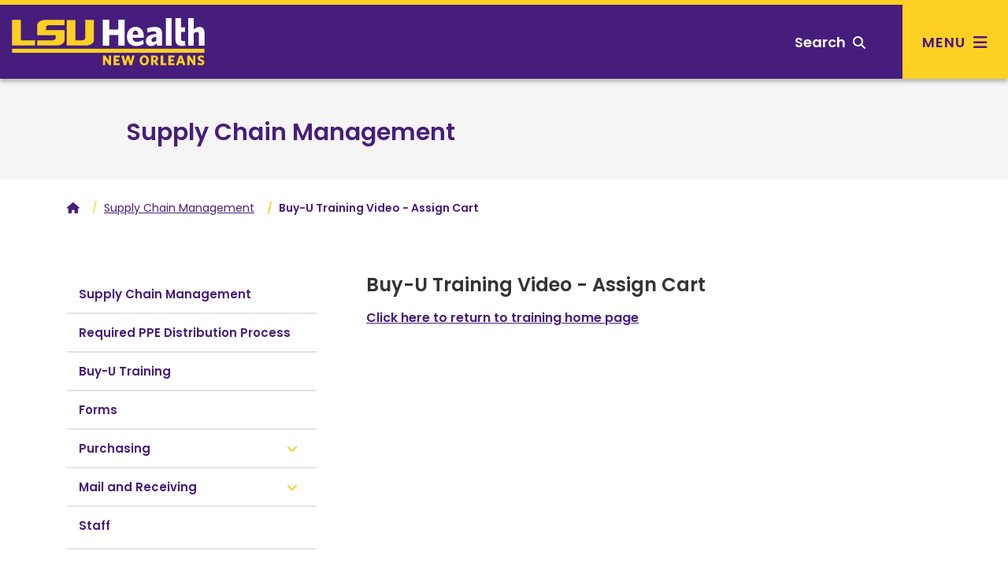

--- FILE ---
content_type: text/html; charset=utf-8
request_url: https://www.lsuhsc.edu/administration/supplychain/video_assigncart.aspx
body_size: 41686
content:
<!DOCTYPE html><!DOCTYPE HTML><html lang="en">
   <head>
      <meta charset="UTF-8">
      <meta name="viewport" content="width=device-width, initial-scale=1, shrink-to-fit=no">
      <meta http-equiv="x-ua-compatible" content="ie=edge">
      <title>Buy-U Training Video - Assign Cart&nbsp;</title>
      <link rel="canonical" href="https://www.lsuhsc.edu/administration/supplychain/video_assigncart.aspx">
<!-- this is the headcode include -->
<!-- Bootstrap CSS -->
<link rel="stylesheet" href="https://templates.lsuhsc.edu/_resources/css/bootstrap.min.css"/>
<link rel="stylesheet" href="https://templates.lsuhsc.edu/_resources/css/bootstrap-grid.min.css"/>
<link rel="stylesheet" href="https://templates.lsuhsc.edu/_resources/css/bootstrap-reboot.min.css"/>

<!-- LSUHSC CSS -->
<link rel="stylesheet" href="https://templates.lsuhsc.edu/_resources/css/styles.css"/>
<link rel="stylesheet" href="https://templates.lsuhsc.edu/_resources/css/totopstyle.css"/>
<link rel="stylesheet" href="https://templates.lsuhsc.edu/_resources/css/slick.css"/>
<link rel="stylesheet" href="https://templates.lsuhsc.edu/_resources/css/slick-theme.css"/>
<link rel="stylesheet" href="https://templates.lsuhsc.edu/_resources/css/slick-lightbox.css"/>
<link rel="stylesheet" media="print" href="https://templates.lsuhsc.edu/_resources/css/print.css" />

<!-- Font Awescome CDN -->
<link rel="stylesheet" href="https://use.fontawesome.com/releases/v5.15.1/css/all.css"/>
<link rel="stylesheet" href="https://cdnjs.cloudflare.com/ajax/libs/font-awesome/6.7.1/css/all.min.css"/>
<link rel="stylesheet" href="https://templates.lsuhsc.edu/_resources/css/oustyles.css" />
<script src="https://code.jquery.com/jquery-3.5.1.min.js"></script>
<script type="text/javascript" src="https://templates.lsuhsc.edu/_resources/js/newwindow.js"></script></head>
   <body><a class="sr-only sr-only-focusable skip" href="#main-content">Skip to main content</a><a class="sr-only sr-only-focusable skip" href="#footer">Skip to footer content</a><div class="modal fade off-screen-nav" id="off-screen-main-nav" tabindex="-1" role="dialog" aria-hidden="true">
   <div aria-label="Tab panel widget container" aria-describedby="aria-description-menu" role="dialog">
      <p id="aria-description-menu" class="hide">You are in a modal window. Press the escape key to exit.</p>
      <div class="modal-dialog" role="document">
         <div class="modal-content">
            <div class="modal-body">
               <div role="navigation">
                  <div class="tabpanel-set"><button type="button" class="close" data-dismiss="modal" aria-label="Close Menu"><span class="fas fa-times"></span><span class="sr-only">Close Menu</span></button><div id="tabpanel-menu" class="panel-menu tabpanel" role="tabpanel" aria-expanded="true">
                        <h2>Main Menu</h2>
                        <nav class="main-navigation" aria-label="Primary navigation">
                           <ul class="nav">
                              <li class="nav-item dropdown"><a class="nav-link dropdown-toggle" href="#" id="admission-and-aid" data-toggle="dropdown" aria-haspopup="true" aria-expanded="false">Admissions &amp; Aid</a><ul class="dropdown-menu" aria-labelledby="admission-and-aid">
                                    <li class="nav-item"><a class="dropdown-item" href="http://catalog.lsuhsc.edu/content.php?catoid=15&amp;navoid=3175">Admissions<span class="fas fa-home"></span></a></li>
                                    <li class="nav-item"><a class="dropdown-item" href="https://www.lsuhsc.edu/tuition/">Tuition &amp; Fees</a></li>
                                    <li class="nav-item"><a class="dropdown-item" href="https://www.lsuhsc.edu/FinancialAid/">Financial Aid</a></li>
                                 </ul>
                              </li>
                              <li class="nav-item dropdown"><a class="nav-link dropdown-toggle" href="#" id="academics" data-toggle="dropdown" aria-haspopup="true" aria-expanded="false">Academics</a><ul class="dropdown-menu" aria-labelledby="academics">
                                    <li class="nav-item"><a class="dropdown-item" href="http://catalog.lsuhsc.edu/content.php?catoid=15&amp;navoid=3189">Academic Programs<span class="fas fa-home"></span></a></li>
                                 </ul>
                              </li>
                              <li class="nav-item dropdown"><a class="nav-link dropdown-toggle" href="#" id="Schools" data-toggle="dropdown" aria-haspopup="true" aria-expanded="false">Schools</a><ul class="dropdown-menu" aria-labelledby="Schools">
                                    <li class="nav-item"><a class="dropdown-item" href="https://alliedhealth.lsuhsc.edu/">Allied Health Professions<span class="fas fa-home"></span></a></li>
                                    <li class="nav-item"><a class="dropdown-item" href="https://www.lsusd.lsuhsc.edu/">Dentistry</a></li>
                                    <li class="nav-item"><a class="dropdown-item" href="https://graduatestudies.lsuhsc.edu/">Graduate Studies</a></li>
                                    <li class="nav-item"><a class="dropdown-item" href="https://www.medschool.lsuhsc.edu/">Medicine</a></li>
                                    <li class="nav-item"><a class="dropdown-item" href="https://nursing.lsuhsc.edu/">Nursing</a></li>
                                    <li class="nav-item"><a class="dropdown-item" href="https://publichealth.lsuhsc.edu/">Public Health</a></li>
                                 </ul>
                              </li>
                              <li class="nav-item dropdown"><a class="nav-link dropdown-toggle" href="#" id="Campus" data-toggle="dropdown" aria-haspopup="true" aria-expanded="false">Campus</a><ul class="dropdown-menu" aria-labelledby="Campus">
                                    <li class="nav-item"><a class="dropdown-item" href="https://www.lsuhsc.edu/maps">Maps &amp; Directions<span class="fas fa-home"></span></a></li>
                                    <li class="nav-item"><a class="dropdown-item" href="https://www.lsuhsc.edu/administration/ae/parkingmaps.aspx?submenuheader=1">Parking</a></li>
                                    <li class="nav-item"><a class="dropdown-item" href="https://www.lsuhsc.edu/administration/wellness/">Wellness Center</a></li>
                                    <li class="nav-item"><a class="dropdown-item" href="https://www.lsuhsc.edu/campus_safety/">Campus Safety</a></li>
                                    <li class="nav-item"><a class="dropdown-item" href="https://www.lsuhsc.edu/administration/ae/cafeteria.aspx">Dining</a></li>
                                    <li class="nav-item"><a class="dropdown-item" href="https://www.lsuhsc.edu/administration/ae/housing.aspx?submenuheader=2">Housing</a></li>
                                    <li class="nav-item"><a class="dropdown-item" href="https://www.lsuhsc.edu/studentorgs/">Student Organizations</a></li>
                                 </ul>
                              </li>
                              <li class="nav-item dropdown"><a class="nav-link dropdown-toggle" href="#" id="Research" data-toggle="dropdown" aria-haspopup="true" aria-expanded="false">Research</a><ul class="dropdown-menu" aria-labelledby="Research">
                                    <li class="nav-item"><a class="dropdown-item" href="https://www.lsuhsc.edu/research/">Research<span class="fas fa-home"></span></a></li>
                                    <li class="nav-item"><a class="dropdown-item" href="https://www.medschool.lsuhsc.edu/faculty_interests/SearchResearch.aspx">Faculty Interest Database</a></li>
                                    <li class="nav-item"><a class="dropdown-item" href="https://www.lsuhsc.edu/administration/academic/ors/">Office of Research Services</a></li>
                                    <li class="nav-item"><a class="dropdown-item" href="https://www.lsuhsc.edu/research/centers.aspx">Centers of Excellence</a></li>
                                    <li class="nav-item"><a class="dropdown-item" href="https://www.lsuhsc.edu/research/initiative.aspx">Clinical/Translational</a></li>
                                    <li class="nav-item"><a class="dropdown-item" href="https://www.medschool.lsuhsc.edu/research/core_facilities/default.aspx">Core Facilities</a></li>
                                    <li class="nav-item"><a class="dropdown-item" href="https://www.lsuhsc.edu/administration/academic/otm/">Office of Innovation &amp; Partnerships</a></li>
                                    <li class="nav-item"><a class="dropdown-item" href="https://www.medschool.lsuhsc.edu/research/research_enhancement_programs.aspx">Research Enhancement Programs</a></li>
                                 </ul>
                              </li>
                              <li class="nav-item dropdown"><a class="nav-link dropdown-toggle" href="#" id="About" data-toggle="dropdown" aria-haspopup="true" aria-expanded="false">About</a><ul class="dropdown-menu" aria-labelledby="About">
                                    <li class="nav-item"><a class="dropdown-item" href="https://www.lsuhsc.edu/aboutus/">About<span class="fas fa-home"></span></a></li>
                                    <li class="nav-item"><a class="dropdown-item" href="https://www.lsuhsc.edu/newsroom/">Newsroom</a></li>
                                    <li class="nav-item"><a class="dropdown-item" href="https://www.lsuhsc.edu/maps/">Location, Maps &amp; Directions</a></li>
                                    <li class="nav-item"><a class="dropdown-item" href="https://www.lsuhsc.edu/strategicplan/">Strategic Plan</a></li>
                                    <li class="nav-item"><a class="dropdown-item" href="https://www.lsuhsc.edu/directory/">Directory</a></li>
                                    <li class="nav-item"><a class="dropdown-item" href="https://www.lsuhsc.edu/campusinfo/default.aspx#Hospitals">Hospitals</a></li>
                                    <li class="nav-item"><a class="dropdown-item" href="https://www.lsuhsc.edu/campusinfo/default.aspx#Administration">Administration</a></li>
                                    <li class="nav-item"><a class="dropdown-item" href="https://www.lsuhsc.edu/campusinfo/default.aspx#OtherInstitutions">Other LSU Institutions</a></li>
                                    <li class="nav-item"><a class="dropdown-item" href="https://www.lsuhsc.edu/communityengagement/">Community Engagement</a></li>
                                    <li class="nav-item"><a class="dropdown-item" href="https://www.lsuhsc.edu/contactus/">Contact</a></li>
                                 </ul>
                              </li>
                           </ul>
                        </nav>
                        <nav class="task-nav">
                           <ul class="nav">
                              <li class="nav-item"><a href="http://catalog.lsuhsc.edu/content.php?catoid=15&amp;navoid=3175" class="nav-link">Request Info</a></li>
                              <li class="nav-item"><a href="https://www.lsuhsc.edu/maps/" class="nav-link">Visit</a></li>
                              <li class="nav-item"><a href="http://catalog.lsuhsc.edu/content.php?catoid=15&amp;navoid=3175" class="nav-link">Apply</a></li>
                           </ul>
                        </nav>
                        <nav class="auxnav">
                           <ul class="nav">
                              <li class="nav-item"><a href="https://www.lsuhsc.edu/mylsuhsc/" class="nav-link"><span class="fas fa-sign-in-alt"></span>MyLSUHSC</a></li>
                              <li class="nav-item"><a href="https://www.lsuhsc.edu/directory/" class="nav-link"><span class="fas fa-user"></span>Directory</a></li>
                              <li class="nav-item"><a href="https://www.lsuhsc.edu/newsroom/" class="nav-link"><span class="fas fa-newspaper"></span>News</a></li>
                              <li class="nav-item"><a href="https://www.lsuhsc.edu/maps/" class="nav-link"><span class="fas fa-map-marker-alt"></span>Campus Maps</a></li>
                              <li class="nav-item"><a href="https://www.lsuhsc.edu/administration/hrm/talentacquisition.aspx" class="nav-link"><span class="fas fa-user-md"></span>Careers</a></li>
                              <li class="nav-item"><a href="https://www.lsuhsc.edu/library/" class="nav-link"><span class="fas fa-university"></span>Library</a></li>
                           </ul>
                        </nav>
                        <nav class="audience-mobile">
                           <ul class="nav">
                              <li class="nav-item dropdown"><a class="nav-link dropdown-toggle" href="#" id="prospective-students-mobile" role="button" data-toggle="dropdown" aria-haspopup="true" aria-expanded="false">
                                    							Prospective Students<span class="fas fa-angle-down"></span></a><div class="dropdown-menu" aria-labelledby="prospective-students-mobile"><a class="dropdown-item" href="https://www.lsuhsc.edu/prospectivestudents/ExperienceLSUHSC.aspx">Experience LSUHSC</a><a class="dropdown-item" href="http://catalog.lsuhsc.edu/index.php">Degrees &amp; Programs</a><a class="dropdown-item" href="https://alliedhealth.lsuhsc.edu">School of Allied Health Professions</a><a class="dropdown-item" href="https://www.lsusd.lsuhsc.edu">School of Dentistry</a><a class="dropdown-item" href="https://graduatestudies.lsuhsc.edu">School of Graduate Studies</a><a class="dropdown-item" href="https://www.medschool.lsuhsc.edu">School of Medicine</a><a class="dropdown-item" href="https://nursing.lsuhsc.edu">School of Nursing</a><a class="dropdown-item" href="https://publichealth.lsuhsc.edu">School of Public Health</a><a class="dropdown-item" href="http://catalog.lsuhsc.edu">Academic Catalog</a><a class="dropdown-item" href="https://www.lsuhsc.edu/RegionalAccreditation/">Accreditation</a><a class="dropdown-item" href="http://catalog.lsuhsc.edu/content.php?catoid=13&amp;navoid=2656">Admissions</a><a class="dropdown-item" href="https://www.lsuhsc.edu/administration/academic/studentsuccess/">Be Well - Student Success</a><a class="dropdown-item" href="https://www.lsuhsc.edu/financialaid/">Financial Aid</a><a class="dropdown-item" href="https://www.lsuhsc.edu/administration/ae/cafeteria.aspx">Dining</a><a class="dropdown-item" href="https://www.lsuhsc.edu/administration/ae/housing.aspx">Housing</a><a class="dropdown-item" href="https://www.lsuhsc.edu/administration/academic/ois/">International Services</a><a class="dropdown-item" href="https://www.lsuhsc.edu/library/">Library</a><a class="dropdown-item" href="https://www.lsuhsc.edu/Maps/">Maps</a><a class="dropdown-item" href="https://www.lsuhsc.edu/tuition/">Tuition &amp; Fees</a><a class="dropdown-item" href="https://www.lsuhsc.edu/registrar/">Registrar</a><a class="dropdown-item" href="https://residents.lsuhsc.edu">Residency Programs</a><a class="dropdown-item" href="https://www.lsuhsc.edu/student_opportunities">Student Opportunities</a><a class="dropdown-item" href="https://www.lsuhsc.edu/studentorgs/">Student Organizations</a></div>
                              </li>
                              <li class="nav-item dropdown"><a class="nav-link dropdown-toggle" href="#" id="patient-care-mobile" role="button" data-toggle="dropdown" aria-haspopup="true" aria-expanded="false">
                                    							Patient Care<span class="fas fa-angle-down"></span></a><div class="dropdown-menu" aria-labelledby="patient-care-mobile"><a class="dropdown-item" href="https://www.lsuhn.com">Healthcare Network</a><a class="dropdown-item" href="https://alliedhealth.lsuhsc.edu/clinics/default.aspx">Allied Health Professions Clinics</a><a class="dropdown-item" href="https://www.lsusd.lsuhsc.edu/LSUSDClinics.html">Dentistry Clinics</a><a class="dropdown-item" href="https://www.lsuhospitals.org/about_us.aspx">Health Care Services Division</a><a class="dropdown-item" href="https://www.lsuhospitals.org/partners.aspx">Affiliated Hospitals/Clinics</a></div>
                              </li>
                              <li class="nav-item dropdown"><a class="nav-link dropdown-toggle" href="#" id="job-seekers-mobile" role="button" data-toggle="dropdown" aria-haspopup="true" aria-expanded="false">
                                    							Job Seekers<span class="fas fa-angle-down"></span></a><div class="dropdown-menu" aria-labelledby="job-seekers-mobile"><a class="dropdown-item" href="https://lsuhsc.peopleadmin.com">Job Listings</a><a class="dropdown-item" href="https://www.lsuhsc.edu/administration/hrm/jobs-students.aspx">Student Worker Positions</a><a class="dropdown-item" href="https://www.lsuhsc.edu/administration/hrm/jobs-apply.aspx">How to Apply for All Positions</a></div>
                              </li>
                              <li class="nav-item dropdown"><a class="nav-link dropdown-toggle" href="#" id="Donors-mobile" role="button" data-toggle="dropdown" aria-haspopup="true" aria-expanded="false">
                                    							Donors<span class="fas fa-angle-down"></span></a><div class="dropdown-menu" aria-labelledby="Donors-mobile"><a class="dropdown-item" href="https://give.lsuhealthfoundation.org/givenow" target="_blank">Give to LSUHSC</a><a class="dropdown-item" href="https://www.lsuhealthfoundation.org">Foundation</a><a class="dropdown-item" href="https://alliedhealth.lsuhsc.edu/alumni/">School of Allied Health Alumni Assn.</a><a class="dropdown-item" href="https://www.lsusd.lsuhsc.edu/Alumni/AlumniAssociationMain2013.html">School of Dentistry Alumni Assn.</a><a class="dropdown-item" href="https://www.medschool.lsuhsc.edu/alumni_affairs/">School of Medicine Alumni Assn.</a><a class="dropdown-item" href="https://nursing.lsuhsc.edu/nursingalumniassociation/Alumni.html">School of Nursing Alumni Assn.</a></div>
                              </li>
                              <li class="nav-item dropdown"><a class="nav-link dropdown-toggle" href="#" id="crime-statistics-mobile" role="button" data-toggle="dropdown" aria-haspopup="true" aria-expanded="false">
                                    							Crime Statistics<span class="fas fa-angle-down"></span></a><div class="dropdown-menu" aria-labelledby="crime-statistics-mobile"><a class="dropdown-item" href="https://www.lsuhsc.edu/campus_safety">View Campus Crime Statistics</a></div>
                              </li>
                           </ul>
                        </nav>&nbsp;</div>
                  </div>
               </div>
            </div>
         </div>
      </div>
   </div>
</div>
      <header class="siteHeader sticky-wrapper"><script>
			$(document).ready(function(){
			$("#load-alert-notification").load("https://templates.lsuhsc.edu//_resources/includes/alert.alert-notification.aspx", function(responseTxt, statusTxt, xhr){
			if (responseTxt.length > 16) {
			$("body").addClass("informational-alert-visible");
			}
			$('.informational-alert').on('closed.bs.alert', function () {
			$("body").removeClass("informational-alert-visible");
			})
			});
			$("#load-alert-emergency").load("https://templates.lsuhsc.edu//_resources/includes/alert.alert-emergency.aspx", function(responseTxt, statusTxt, xhr){
			if (responseTxt.length > 16) {
			$("body").addClass("emergency-alert-visible");
			}
			$('.emergency-alert').on('closed.bs.alert', function () {
			$("body").removeClass("emergency-alert-visible");
			})
			});
			$("#load-alert-warning").load("https://templates.lsuhsc.edu//_resources/includes/alert.alert-warning.aspx", function(responseTxt, statusTxt, xhr){
			if (responseTxt.length > 16) {
			$("body").addClass("warning-alert-visible");
			}
			$('.warning-alert').on('closed.bs.alert', function () {
			$("body").removeClass("warning-alert-visible");
			})
			});
		
			$('.emergency-alert').on('closed.bs.alert', function () {
			$("body").removeClass("emergency-alert-visible");
			})
			if ($("div[class='emergency-alert']").length > 0) {
			$("body").addClass("emergency-alert-visible");
			}
			$('.warning-alert').on('closed.bs.alert', function () {
			$("body").removeClass("warning-alert-visible");
			})
			if ($("div[class='warning-alert']").length > 0) {
			$("body").addClass("warning-alert-visible");
			}
			$('.informational-alert').on('closed.bs.alert', function () {
			$("body").removeClass("informational-alert-visible");
			})
			if ($("div[class='informational-alert']").length > 0) {
			$("body").addClass("informational-alert-visible");
			}


			
			});
		</script><span id="load-alert-emergency"></span><span id="load-alert-warning"></span><span id="load-alert-notification"></span><div class="modal fade" id="siteSearch" tabindex="-1" role="dialog" aria-labelledby="searchModal" aria-hidden="true">
   <div class="modal-dialog" role="document">
      <div class="modal-content">
         <div class="modal-body">
            <div class="container">
               <div class="row">
                  <div class="col"><button type="button" class="closeSearch" data-dismiss="modal"><span class="fas fa-times"></span> Close</button><form method="get" action="/googlesearchresultsomni.aspx"><label for="search" id="searchModal" class="sr-only">Search</label><input name="q" placeholder="What are you looking for?" class="form-text" type="text" id="search"><button class="form-submit" type="submit"><span class="fas fa-search"></span><span class="sr-only">Search</span></button></form><span class="mx-auto d-block mb-3"><a href="https://www.lsuhsc.edu/tuition/" class="btn btn-outline">Tuition</a><a href="https://www.lsuhsc.edu/administration/ae/housing.aspx" class="btn btn-outline">Housing</a><a href="https://www.lsuhsc.edu/library/" class="btn btn-outline">Library</a><a href="https://www.lsuhsc.edu/administration/hrm/talentacquisition.aspx" class="btn btn-outline">Careers</a><a href="https://www.lsuhsc.edu/administration/ae/hsb.aspx" class="btn btn-outline">Bookstore</a><a href="https://www.lsuhsc.edu/myLSUHSC/" class="btn btn-outline">myLSUHSC</a></span></div>
               </div>
            </div>
         </div>
      </div>
   </div>
</div><div class="top-row">
   <div class="container">
      <div class="row">
         <div class="col-7 col-md-4 col-lg-3">
            <div class="logo"><a href="//www.lsuhsc.edu/"><img src="/_resources/images/lsu-health-new-orleans-logo.svg" alt="LSU Health New Orleans"></a></div>
         </div>
         <div class="col-5 col-md-8 col-lg-9">
            <nav class="audience">
               <ul class="nav justify-content-end">
                  <li class="nav-item dropdown"><a class="nav-link dropdown-toggle" href="#" id="prospective-students" role="button" data-toggle="dropdown" aria-haspopup="true" aria-expanded="false">
                        											Prospective Students<span class="fas fa-angle-down"></span></a><div class="dropdown-menu" aria-labelledby="prospective-students"><a class="dropdown-item" href="https://www.lsuhsc.edu/prospectivestudents/ExperienceLSUHSC.aspx">Experience LSUHSC</a><a class="dropdown-item" href="http://catalog.lsuhsc.edu/index.php">Degrees &amp; Programs</a><a class="dropdown-item" href="https://alliedhealth.lsuhsc.edu">School of Allied Health Professions</a><a class="dropdown-item" href="https://www.lsusd.lsuhsc.edu">School of Dentistry</a><a class="dropdown-item" href="https://graduatestudies.lsuhsc.edu">School of Graduate Studies</a><a class="dropdown-item" href="https://www.medschool.lsuhsc.edu">School of Medicine</a><a class="dropdown-item" href="https://nursing.lsuhsc.edu">School of Nursing</a><a class="dropdown-item" href="https://publichealth.lsuhsc.edu">School of Public Health</a><a class="dropdown-item" href="http://catalog.lsuhsc.edu">Academic Catalog</a><a class="dropdown-item" href="https://www.lsuhsc.edu/RegionalAccreditation/">Accreditation</a><a class="dropdown-item" href="http://catalog.lsuhsc.edu/content.php?catoid=13&amp;navoid=2656">Admissions</a><a class="dropdown-item" href="https://www.lsuhsc.edu/administration/academic/studentsuccess/">Be Well - Student Success</a><a class="dropdown-item" href="https://www.lsuhsc.edu/financialaid/">Financial Aid</a><a class="dropdown-item" href="https://www.lsuhsc.edu/administration/ae/cafeteria.aspx">Dining</a><a class="dropdown-item" href="https://www.lsuhsc.edu/administration/ae/housing.aspx">Housing</a><a class="dropdown-item" href="https://www.lsuhsc.edu/administration/academic/ois/">International Services</a><a class="dropdown-item" href="https://www.lsuhsc.edu/library/">Library</a><a class="dropdown-item" href="https://www.lsuhsc.edu/Maps/">Maps</a><a class="dropdown-item" href="https://www.lsuhsc.edu/tuition/">Tuition &amp; Fees</a><a class="dropdown-item" href="https://www.lsuhsc.edu/registrar/">Registrar</a><a class="dropdown-item" href="https://residents.lsuhsc.edu">Residency Programs</a><a class="dropdown-item" href="https://www.lsuhsc.edu/student_opportunities">Student Opportunities</a><a class="dropdown-item" href="https://www.lsuhsc.edu/studentorgs/">Student Organizations</a></div>
                  </li>
                  <li class="nav-item dropdown"><a class="nav-link dropdown-toggle" href="#" id="patient-care" role="button" data-toggle="dropdown" aria-haspopup="true" aria-expanded="false">
                        											Patient Care<span class="fas fa-angle-down"></span></a><div class="dropdown-menu" aria-labelledby="patient-care"><a class="dropdown-item" href="https://www.lsuhn.com">Healthcare Network</a><a class="dropdown-item" href="https://alliedhealth.lsuhsc.edu/clinics/default.aspx">Allied Health Professions Clinics</a><a class="dropdown-item" href="https://www.lsusd.lsuhsc.edu/LSUSDClinics.html">Dentistry Clinics</a><a class="dropdown-item" href="https://www.lsuhospitals.org/about_us.aspx">Health Care Services Division</a><a class="dropdown-item" href="https://www.lsuhospitals.org/partners.aspx">Affiliated Hospitals/Clinics</a></div>
                  </li>
                  <li class="nav-item dropdown"><a class="nav-link dropdown-toggle" href="#" id="job-seekers" role="button" data-toggle="dropdown" aria-haspopup="true" aria-expanded="false">
                        											Job Seekers<span class="fas fa-angle-down"></span></a><div class="dropdown-menu" aria-labelledby="job-seekers"><a class="dropdown-item" href="https://lsuhsc.peopleadmin.com">Job Listings</a><a class="dropdown-item" href="https://www.lsuhsc.edu/administration/hrm/jobs-students.aspx">Student Worker Positions</a><a class="dropdown-item" href="https://www.lsuhsc.edu/administration/hrm/jobs-apply.aspx">How to Apply for All Positions</a></div>
                  </li>
                  <li class="nav-item dropdown"><a class="nav-link dropdown-toggle" href="#" id="Donors" role="button" data-toggle="dropdown" aria-haspopup="true" aria-expanded="false">
                        											Donors<span class="fas fa-angle-down"></span></a><div class="dropdown-menu" aria-labelledby="Donors"><a class="dropdown-item" href="https://give.lsuhealthfoundation.org/givenow" target="_blank">Give to LSUHSC</a><a class="dropdown-item" href="https://www.lsuhealthfoundation.org">Foundation</a><a class="dropdown-item" href="https://alliedhealth.lsuhsc.edu/alumni/">School of Allied Health Alumni Assn.</a><a class="dropdown-item" href="https://www.lsusd.lsuhsc.edu/Alumni/AlumniAssociationMain2013.html">School of Dentistry Alumni Assn.</a><a class="dropdown-item" href="https://www.medschool.lsuhsc.edu/alumni_affairs/">School of Medicine Alumni Assn.</a><a class="dropdown-item" href="https://nursing.lsuhsc.edu/nursingalumniassociation/Alumni.html">School of Nursing Alumni Assn.</a></div>
                  </li>
                  <li class="nav-item dropdown"><a class="nav-link dropdown-toggle" href="#" id="crime-statistics" role="button" data-toggle="dropdown" aria-haspopup="true" aria-expanded="false">
                        											Crime Statistics<span class="fas fa-angle-down"></span></a><div class="dropdown-menu" aria-labelledby="crime-statistics"><a class="dropdown-item" href="https://www.lsuhsc.edu/campus_safety">View Campus Crime Statistics</a></div>
                  </li>
               </ul>
            </nav><button type="button" aria-controls="search" class="searchToggle" data-toggle="modal" data-target="#siteSearch" tabindex="0"><span class="text">Search</span> <span class="fas fa-search"></span></button><button type="button" data-toggle="modal" data-target="#off-screen-main-nav" title="Main Menu" class="main-menu"><span class="text">Menu</span> <span class="fas fa-bars"></span></button></div>
      </div>
   </div>
</div><p xmlns:ouc="http://omniupdate.com/XSL/Variables">&nbsp;</p>
<!-- Insert google analytics here -->
<!-- Google tag (gtag.js) -->
<script async src="https://www.googletagmanager.com/gtag/js?id=G-Q91RSR1MTH"></script>
<script>
  window.dataLayer = window.dataLayer || [];
  function gtag(){dataLayer.push(arguments);}
  gtag('js', new Date());

  gtag('config', 'G-Q91RSR1MTH');
</script></header>
      		
      	
      <div class="hero-interior no-image">
         <div class="text-wrapper">
            <h2 class="pt-5"><a href="default.aspx">Supply Chain Management</a></h2>
         </div>
         <div class="text-overlay"></div>
      </div>
      
      <div class="container">
         <div class="row">
            <div class="col-12">
               <nav aria-label="breadcrumb">
                  <ol class="breadcrumb">
                     <li class="breadcrumb-item"><a href="/"><span class="fas fa-home"></span><span class="sr-only">Home</span></a></li>&nbsp;
                     <li class="breadcrumb-item"><a href="https://www.lsuhsc.edu/administration/supplychain/">Supply Chain Management</a></li>&nbsp;
                     <li class="breadcrumb-item active">Buy-U Training Video - Assign Cart&nbsp;</li>
                  </ol>
               </nav>
            </div>
         </div>
      </div>
      <div class="content" id="main-content">
         <div class="container">
            <div class="row">
               <div class="col-lg-4 pr-lg-5"><div id="sidebar">
   <nav class="navbar navbar-expand-lg navbar-light">
      <div class="navbar-brand d-lg-none">Navigate this sub-section:</div><button class="navbar-toggler" type="button" data-toggle="collapse" data-target="#navbarToggler" aria-controls="navbarToggler" aria-expanded="false" aria-label="Toggle navigation"><span class="fas fa-chevron-down"></span><span class="fas fa-chevron-up"></span></button><div class="navbar-collapse collapse" id="navbarToggler">
         <ul id="side-nav-accordion" class="nav">
            <li class="nav-item "><a href="/administration/supplychain/default.aspx" class="nav-link">Supply Chain Management</a></li>
            <li class="nav-item "><a href="/administration/supplychain/required_ppe_distribution__process.aspx" class="nav-link">Required PPE Distribution Process</a></li>
            <li class="nav-item "><a href="/administration/supplychain/buyu_training.aspx" class="nav-link">Buy-U Training</a></li>
            <li class="nav-item "><a href="/administration/supplychain/forms.aspx" class="nav-link">Forms</a></li>
            <li class="nav-item"><a class="nav-link " data-toggle="collapse" href="#item-5" data-parent="#side-nav-accordion">Purchasing</a><div id="item-5" class="collapse">
                  <ul class="nav">
                     <li class="nav-item"><a class="nav-link" href="/administration/supplychain/purchasing_main.aspx">Purchasing Homepage</a><a class="nav-link" href="/administration/supplychain/buyers_by_department.aspx">Buyers By Department</a><a class="nav-link" href="/administration/supplychain/featured_state_contracts.aspx">Featured State Contracts</a><a class="nav-link" href="/administration/supplychain/university_contracts.aspx">University Contracts</a><a class="nav-link" href="/administration/supplychain/gas_cylinder_program.aspx">Gas Cylinder Program</a><a class="nav-link" href="http://www.doa.la.gov/pages/osp/index.aspx">LA State Purchasing Information</a><a class="nav-link" href="/administration/supplychain/purchasing_policy.aspx">Policies, Procedures, Processes</a><a class="nav-link" href="/administration/supplychain/vendors_corner.aspx">Vendor's Corner</a><a class="nav-link" href="/administration/supplychain/relocation_faculty_staff_moves.aspx">Relocation Faculty/Staff</a></li>
                  </ul>
               </div>
            </li>
            <li class="nav-item"><a class="nav-link " data-toggle="collapse" href="#item-6" data-parent="#side-nav-accordion">Mail and Receiving</a><div id="item-6" class="collapse">
                  <ul class="nav">
                     <li class="nav-item"><a class="nav-link" href="/administration/supplychain/mail_receiving.aspx">Mail and Receiving Home Page</a><a class="nav-link" href="/administration/supplychain/bulk_mail_guidelines_.aspx">Bulk Mail Guidelines</a><a class="nav-link" href="/administration/supplychain/fed_ex.aspx">FedEx</a><a class="nav-link" href="/administration/supplychain/envelope_example.aspx">Mail Classes</a><a class="nav-link" href="/administration/supplychain/docs/mailbox%20listing%20nov2009.xls">Mailbox Listing</a><a class="nav-link" href="/administration/supplychain/shipping_receiving.aspx">Shipping and Receiving</a><a class="nav-link" href="/administration/supplychain/united_states_postal_services_extra_services.aspx">USPS Extra Services</a><a class="nav-link" href="/administration/supplychain/usps_incoming_campus_mail.aspx">USPS Incoming and Campus Mail</a></li>
                  </ul>
               </div>
            </li>
            <li class="nav-item "><a href="/administration/supplychain/staff.aspx" class="nav-link">Staff</a></li>
         </ul>
      </div>
   </nav>
</div>
                  		
                  		
                  
                  
                  <leftcontent xmlns:ouc="http://omniupdate.com/XSL/Variables">
                     
                     </leftcontent>
                  
                  
                  	</div>
               <div class="col-lg-8 mt-5">
                  <h4 xmlns:ouc="http://omniupdate.com/XSL/Variables">Buy-U Training Video - Assign Cart</h4>
                  
                  <p xmlns:ouc="http://omniupdate.com/XSL/Variables" class="yt-uix-tabs"><a href="/administration/supplychain/buyu_training.aspx">Click here to return to training home page</a></p>
                  
                  <p xmlns:ouc="http://omniupdate.com/XSL/Variables"><iframe title="Buy-U Training Video - Assign Cart" src="//www.youtube.com/embed/BWsJagEt93k?rel=0&amp;autoplay=1" width="700" height="420" frameborder="0">
                        
                        </iframe></p>
               </div>
            </div>
         </div>
         <div class="container">
            </div>
      </div>
      	<footer id="footer">
   <div class="container">
      <div class="row">
         <div class="col-md-5 col-lg-4"><a href="https://www.lsuhsc.edu" class="footer-logo"><img src="/_resources/images/lsu-health-new-orleans-logo.svg" alt="LSUHSC New Orleans"></a><address><a href="https://www.google.com/maps/place/433+Bolivar+St,+New+Orleans,+LA+70112/@29.957309,-90.0855873,17z/data=!4m5!3m4!1s0x8620a5e5e5d50a27:0xc75407a1df785a6f!8m2!3d29.957309!4d-90.0833933">433 Bolivar Street<br>New Orleans, LA 70112</a></address><a href="tel:1-(504) 5684808">(504) 568-4808</a></div>
         <div class="col-md-6 col-lg-5 col-xl-4 justify-content-end offset-md-1 offset-lg-3 offset-xl-4">
            <ul class="footer-social d-flex justify-content-between">
               <li><a href="https://www.facebook.com/LSUHSC/" class="facebook"><span class="sr-only">Facebook</span></a></li>
               <li><a href="https://twitter.com/LSUHealthNO/" class="twitter"><span class="sr-only">Twitter</span></a></li>
               <li><a href="https://www.instagram.com/lsu_health_sciences_center/" class="instagram"><span class="sr-only">Instagram</span></a></li>
               <li><a href="https://www.youtube.com/channel/UCHY3PRHRo952YVxHTy6NkbA/videos" class="youtube"><span class="sr-only">YouTube</span></a></li>
            </ul>
            <div class="row">
               <div class="col-md-6">
                  <ul class="list-unstyled">
                     <li><a href="https://www.lsuhsc.edu/ContactUs/">Contact Us</a></li>
                     <li><a href="https://www.lsuhsc.edu/maps/">Campus Map</a></li>
                     <li><a href="https://www.lsuhsc.edu/directory/">Directory</a></li>
                     <li><a href="https://www.lsuhsc.edu/administration/hrm/career.aspx">Careers</a></li>
                     <li><a href="https://911.lsuhsc.edu/">Emergency Preparedness</a></li>
                  </ul>
               </div>
               <div class="col-md-6">
                  <ul class="list-unstyled">
                     <li><a href="https://www.lsuhsc.edu/newsroom/">News</a></li>
                     <li><a href="https://www.lsuhsc.edu/events/">Events</a></li>
                     <li><a href="https://www.lsuhsc.edu/administration/vcacsa/emergency.aspx">University Police</a></li>
                     <li><a href="https://give.lsuhealthfoundation.org/givenow">Give to LSUHSC</a></li>
                     <li><a href="https://www.lsuhsc.edu/campus_safety/">Campus Safety</a></li>
                     <li><a href="https://www.lsuhsc.edu/cares/">LSUHSC Cares</a></li>
                  </ul>
               </div>
            </div>
         </div>
      </div>
   </div>
   <div class="copyright">
      <div class="container">
         <div class="row">
            <div class="col-12">
               <ul class="list-inline">
                  <li class="list-inline-item"><span id="directedit"></span>&nbsp;2026 LSU Health New Orleans</li>
                  <li class="list-inline-item"><a href="https://www.lsuhsc.edu/disclaimer.aspx">Disclaimer</a></li>
                  <li class="list-inline-item"><a href="https://www.lsuhsc.edu/privacypolicy.aspx">Privacy Policy</a></li>
                  <li class="list-inline-item"><a href="https://www.lsuhsc.edu/regionalaccreditation/">Accreditation</a></li>
                  <li class="list-inline-item"><a href="https://www.lsuhsc.edu/titleix/">Title IX</a></li>
                  <li class="list-inline-item"><a href="https://www.lsuhsc.edu/administration/ocp/hotlines.aspx">Hotlines</a></li>
                  <li class="list-inline-item"><a href="https://lsuh.sc/webfeedback">Website Feedback</a></li>
               </ul>
            </div>
         </div>
      </div>
   </div>
</footer><button data-target="#0" class="cd-top"><span class="sr-only">Back to Top</span></button><div class="modal fade" id="video-modal" tabindex="-1" role="dialog" aria-labelledby="view-video-modal" aria-hidden="true">
   <div class="modal-dialog" role="document">
      <div class="modal-content">
         <div class="modal-body"><button type="button" class="close-dark" data-dismiss="modal" aria-label="Close Video"><span class="fas fa-times"></span></button><h2 class="sr-only" id="view-video-modal">Video Modal</h2>
            <div class="embed-responsive embed-responsive-16by9"><iframe class="embed-responsive-item" data-src="" id="video" allow="autoplay"></iframe></div>
         </div>
      </div>
   </div>
</div>
   <!-- jQuery first, then Popper.js, then Bootstrap JS -->
<!--     <script src="https://code.jquery.com/jquery-3.5.1.min.js"></script> -->
    <script src="https://cdn.jsdelivr.net/npm/popper.js@1.16.1/dist/umd/popper.min.js" integrity="sha384-9/reFTGAW83EW2RDu2S0VKaIzap3H66lZH81PoYlFhbGU+6BZp6G7niu735Sk7lN" crossorigin="anonymous"></script>
    <script src="https://templates.lsuhsc.edu/_resources/js/bootstrap.min.js"></script>
	<script src="https://templates.lsuhsc.edu/_resources/js/scripts.js"></script>
    <script src="https://templates.lsuhsc.edu/_resources/js/slick.min.js"></script>
    <script src="https://templates.lsuhsc.edu/_resources/js/slick-lightbox.js"></script>
	<script type='text/javascript' src="//platform-api.sharethis.com/js/sharethis.js#property=5c3c8cade784a00011c522dd&product=inline-share-buttons"></script>

<script>
  (function() {
    var cx = '012989503401987579181:dorjvt5fw4i';
    var gcse = document.createElement('script');
    gcse.type = 'text/javascript';
    gcse.async = true;
    gcse.src = 'https://cse.google.com/cse.js?cx=' + cx;
    var s = document.getElementsByTagName('script')[0];
    s.parentNode.insertBefore(gcse, s);
  })();
</script>
<!-- <gcse:search></gcse:search> -->
      <div id="ou-hidden" style="display:none;"><a id="de" rel="nofollow" href="https://oucampus.lsuhsc.edu/11/?skin=oucampus&amp;account=lsuhsc&amp;site=LSUHSC-Production&amp;action=de&amp;path=/administration/supplychain/video_assigncart.pcf">©</a></div><script>
			if(document.getElementById("de") != null && document.getElementById("directedit")) {
				var link = document.getElementById("de").parentNode.innerHTML;
				document.getElementById("de").parentNode.innerHTML = "";
				document.getElementById("directedit").innerHTML = link.replace(/^\s+|\s+$/gm,'');
			}
		</script><script type='text/javascript'>(function(i,s,o,g,r,a,m){i['GoogleAnalyticsObject']=r;i[r]=i[r]||function(){(i[r].q=i[r].q||[]).push(arguments)},i[r].l=1*new Date();a=s.createElement(o),m=s.getElementsByTagName(o)[0];a.async=1;a.src=g;m.parentNode.insertBefore(a,m)})(window,document,'script','//www.google-analytics.com/analytics.js','ga');ga('create', 'UA-39465105-3', 'auto');ga('send', 'pageview');</script></body>
</html>

--- FILE ---
content_type: text/css
request_url: https://templates.lsuhsc.edu/_resources/css/styles.css
body_size: 18792
content:
@charset "UTF-8";
/* CSS Document */
@import url('https://fonts.googleapis.com/css2?family=Poppins:wght@200;300;400;500;600;700;800;900&display=swap');
body {
	font-family: 'Poppins', sans-serif;
    font-size: 1rem;
    font-weight: 400;
    line-height: 1.5;
    color: #333333;
	margin: 0;
	padding: 0;
	-webkit-font-smoothing: antialiased;
	-moz-osx-font-smoothing: grayscale;
    background-color: #ffffff;
    padding-top: 100px;
	}
body.sticky-header-show{
    padding-top: 75px;
}
.sticky-top{
/* 	added by dev kbl 9-13-2021 */
/* 	top: 142px; */
    top: 74px;
    z-index: 4;
}
.emergency-alert-visible.sticky-header-show .sticky-top, .warning-alert-visible.sticky-header-show .sticky-top, .informational-alert-visible.sticky-header-show .sticky-top{
    top: 140px;
}
.skip:focus{
    position: absolute !important;
    top: 0;
    z-index: 9999999;
    background-color: #fff;
    padding: 10px;
}
.content a, a {
  color: #461D7C;
  font-weight: 600;
  text-decoration: underline;
  background-color: transparent;
  -webkit-text-decoration-skip: objects;
}
a:hover {
  color: #000000;
  text-decoration: none;
}
a:not([href]):not([tabindex]) {
  color: inherit;
  text-decoration: none;
}
a:not([href]):not([tabindex]):hover, a:not([href]):not([tabindex]):focus {
  color: inherit;
  text-decoration: none;
}
a:not([href]):not([tabindex]):focus {
  outline: 0;
}
h1, h2, h3, h4, h5, h6,
.h1, .h2, .h3, .h4, .h5, .h6 {
  margin-top: 1rem;
  margin-bottom: 1rem;
  font-weight: 700;
}
h1, .h1 {
  font-size: 3.125em;
  color: #461D7C;
}
h2, .h2 {
  font-size: 2.5em;
  color: #461D7C;
}
h3, .h3 {
  font-size: 2em;
  color: #461D7C;
  font-weight: 600;
}
h4, .h4 {
  font-size: 1.5em;
  color: #333333;
  font-weight: 600;
}
h5, .h5 {
  font-size: 1.25em;
  font-weight: 600;
   color: #333333;
}
h6, .h6 {
  font-size: 1.125rem;
  font-weight: 300;
  color: #333333;
  text-transform: uppercase;
}
h1:first-child, .h1:first-child, h2:first-child, .h2:first-child, h3:first-child, .h3:first-child, h4:first-child, .h4:first-child, h5:first-child, .h5:first-child, h6:first-child, .h6:first-child {
    margin-top: 0;
}
h1:last-child, .h1:last-child, h2:last-child, .h2:last-child, h3:last-child, .h3:last-child, h4:last-child, .h4:last-child, h5:last-child, .h5:last-child, h6:last-child, .h6:last-child {
    margin-top: 0;
    margin-bottom: 0;
}
.card h3{
    font-size: 1.5rem;
}
.card .icon + h3{
    font-size: 1.25rem;
}
.emergency-alert-visible, .warning-alert-visible, .informational-alert-visible{
    padding-top: 167px;
}
.emergency-alert-visible.warning-alert-visible, .emergency-alert-visible.informational-alert-visible, .informational-alert-visible.warning-alert-visible{
    padding-top: 234px;
}
.emergency-alert-visible.warning-alert-visible.informational-alert-visible{
    padding-top: 301px;
}
.alert {
    margin: 0;
    border: none;
    border-radius: 0;
    font-size: 1.125rem;
	font-weight: bold;
    padding: 20px;
    text-align: center;
}
.emergency-alert{
    background-color: #AD1C14;
    color: #fff;
}
.warning-alert{
    background-color: #FDD023;
    color: #461D7C
}
.informational-alert{
    background-color: #461D7C;
    color: #fff;
}
.warning-alert a, .warning-alert a:hover, .warning-alert a:focus{
    color: #461D7C;
    font-weight: 300;
}
.informational-alert a, .informational-alert a:hover, .informational-alert a:focus, .emergency-alert a, .emergency-alert a:hover, .emergency-alert a:focus{
    color: #fff !important;
    font-weight: 300 !important;
}
.alert-dismissible .close {
    padding: 0;
    right: 25px;
    font-size: 1.875rem;
    text-align: center;
    top: -5px;
    position: absolute !important;
}
.cookiealert {
    position: fixed;
    bottom: 0;
    left: 0;
    right: 0;
    width: 100%;
    margin: 0 !important;
    z-index: 21;
    opacity: 0;
    border-radius: 0;
    transform: translateY(100%);
    transition: all 500ms ease-out;
    color: #461D7C;
    background-color: rgba(253,208,35,.95);
    padding: 10px 0;
    font-size: 1rem;
    font-weight: 500;
    text-align: left;
}
.cookiealert a{
    color: #461D7C;
}
.cookiealert a:hover, .cookiealert a:focus{
    color: #461D7C;
}
.cookiealert .cc-message{
    padding-top: 20px;
    padding-bottom: 20px;
    display: block;
}
.cookiealert.show {
    opacity: 1;
    transform: translateY(0%);
    transition-delay: 1000ms;
}
.cookiealert .acceptcookies:hover, .cookiealert .acceptcookies:focus {
   background-color: #fff;
}
.message-404 {
    font-size: 4.375rem;
    color: #FDD023;
}
img.bg-image {
    -o-object-fit: cover;
    object-fit: cover;
}
img.float-right{
    margin-top: 5px;
    margin-left: 20px;
    margin-bottom: 10px;
}
img.float-left{
    margin-top: 5px;
    margin-right: 20px;
    margin-bottom: 10px;
}
.opacity-30 {
    opacity: 0.3;
}
.opacity-40 {
    opacity: 0.4;
}
.opacity-50 {
    opacity: 0.5;
}
.opacity-60 {
    opacity: 0.6;
}
.height-30 {
    min-height: 30vh !important;
}
.height-40 {
    min-height: 40vh !important;
}
.height-50 {
    min-height: 50vh !important;
}
.bg-image {
    position: absolute;
    top: 0;
    left: 0;
    width: 100%;
    height: 100%;
    z-index: 0;
}
.text-shadow {
    text-shadow: rgba(0, 0, 0, 0.75) 3px 3px 1px;
}
.space-xs {
    padding-top: .5rem;
    padding-bottom: .5rem;
}
.space-sm {
    padding-top: 1.5rem;
    padding-bottom: 1.5rem;
}
.space-md {
    padding-top: 2.5rem;
    padding-bottom: 2.5rem;
}
.space-lg {
    padding-top: 5.5rem;
    padding-bottom: 5.5rem;
}
.space-xl {
    padding-top: 10.5rem;
    padding-bottom: 10.5rem;
}
.purple-text{
    color: #461D7C !important;
}
.gray-text{
    color: #333333 !important;
}
.white-text{
    color: #fff !important;
}
.white-text a{
    color: #fff !important;
}
.black-text{
    color: #000 !important;
}
.font-size-xxl{
    font-size: 3.75rem !important;
}
.font-size-xl{
    font-size: 2.25rem !important;
}
.font-size-lg{
    font-size: 1.625rem !important;
}
.font-size-md{
    font-size: 1.375rem !important;
}
.font-size-sm{
    font-size: 1.125rem !important;
    line-height: 1.5em;
}
.font-size-xs{
    font-size: 0.875rem !important;
}
[tabindex="-1"]:focus {
  outline: 0 !important;
}
hr {
  -webkit-box-sizing: content-box;
  box-sizing: content-box;
  height: 0;
  overflow: visible;
  margin-top: 30px;
  margin-bottom: 30px;
}
abbr[title],
abbr[data-original-title] {
  -webkit-text-decoration: underline dotted;
  text-decoration: underline dotted;
  cursor: help;
  border-bottom: 0;
}
address {
  margin-bottom: 1rem;
  font-style: normal;
  line-height: inherit;
}
ol,
ul,
dl {
  margin-top: 0;
  margin-bottom: 1rem;
}
ol ol,
ul ul,
ol ul,
ul ol {
  margin-bottom: 0;
}
dt {
  font-weight: 600;
}
dd {
  margin-bottom: .5rem;
  margin-left: 0;
}
dfn {
  font-style: italic;
}
small {
  font-size: 80%;
}
sub,
sup {
  position: relative;
  font-size: 75%;
  line-height: 0;
  vertical-align: baseline;
}
sub {
  bottom: -.25em;
}
sup {
  top: -.5em;
}
.lead {
    font-size: 1.25rem;
    font-weight: 300;
    line-height: 1.35em;
    display: block;
    color: #461D7C;
}
a[target=_blank]::after {
    content: '\f360';
    font-family: "Font Awesome 5 Free";
    font-weight: 900;
    font-size: 0.875rem;
    position: relative;
    right: -5px;
    padding-right: 10px;
    top: 0;
    font-style: normal;
}
a[href$=".pdf"]::after {
    content: '\f1c1';
    font-family: "Font Awesome 5 Free";
    font-weight: 900;
    font-size: 0.875rem;
    position: relative;
    right: -5px;
    padding-right: 10px;
    top: 0;
    font-style: normal;
}
a[href$=".xlsx"]::after {
    content: '\f1c3';
    font-family: "Font Awesome 5 Free";
    font-weight: 900;
    font-size: 0.875rem;
    position: relative;
    right: -5px;
    padding-right: 10px;
    top: 0;
    font-style: normal;
}
a[href$=".docx"]::after {
    content: '\f1c2';
    font-family: "Font Awesome 5 Free";
    font-weight: 900;
    font-size: 0.875rem;
    position: relative;
    right: -5px;
    padding-right: 10px;
    top: 0;
    font-style: normal;
}
a.auth-required::after {
	    content: '\f023';
	    font-family: "Font Awesome 5 Free";
	    font-weight: 900;
	    font-size: 0.875rem;
	    position: relative;
	    right: -5px;
	    padding-right: 10px;
	    top: 0;
	    font-style: normal;
}
a[target=_blank].btn::after {
    content: '\f360\00a0\f054';
    position: absolute;
    right: 12px;
    top: 50%;
    padding-right: 0;
}
p {
    margin-top: 0;
    margin-bottom: 1rem;
}
.title-decorative{
    text-transform: uppercase;
    letter-spacing: 1px;
    color: #555858;
}
.bordered-headline{
    text-align: center;
    font-weight: 600;
    display: table;
    white-space: nowrap;
    margin-bottom: 20px !important;
    text-transform: uppercase;
}
.bordered-headline:before, .bordered-headline:after {
    content: "";
    display: table-cell;
    width: 50%;
    background-size: 89% 2px;
    background: url([data-uri]) repeat-x left center;
    background: -webkit-gradient(linear, 0 0, 0 100%, from(#ccc), to(#fefefe));
    background: -webkit-linear-gradient(#ccc, #fefefe) no-repeat center;
    background: -moz-linear-gradient(#ccc, #fefefe) no-repeat center / 89% 2px;
    background: -o-linear-gradient(#ccc, #fefefe no-repeat center);
    background: linear-gradient(#ccc, #fefefe) no-repeat center / 89% 2px;
}
.btn, .content .btn{
    font-size: 0.875rem;
    text-decoration: none;
    cursor: pointer;
    text-transform: uppercase;
    text-align: center;
    padding: 10px 25px 10px 15px;
    margin: 15px auto;
    min-width: 120px;
    border-radius: 0;
    border: none;
    position: relative;
    z-index: 3;
    font-weight: 500;
}
.btn.btn-block + .btn.btn-block{
    margin-left: 0;
}
#siteSearch .btn {
    margin: 15px 10px 0 10px;
    min-width: 125px;
}
.btn-default, .content .btn-default{
    background-color: #461D7C;
    color: #ffffff !important;
}
.btn:after {
    position: absolute;
    right: 12px;
    top: 50%;
    transform: translate(0,-50%);
    display: block;
    font-style: normal;
    font-variant: normal;
    text-rendering: auto;
    -webkit-font-smoothing: antialiased;
    font-family: "Font Awesome 5 Free";
    font-weight: 900;
    content: "\f054";
    font-size: 0.813rem;
}
.btn-lg, .content .btn-lg{
    font-size: 1rem;
    padding: 15px 35px 15px 16px;
}
.btn-lg:after {
    right: 15px;
    font-size: 0.875rem;
}
.btn-default:hover, .btn-default:focus{
    background-color: #FDD023;
    color: #461D7C !important;
}
.btn-purple-gold, .content .btn-purple-gold{
    background-color: #461D7C;
    color: #FDD023 !important;
}
.btn-purple-gold:hover, .btn-purple-gold:focus{
    background-color: #FDD023;
    color: #461D7C !important;
}
.btn-outline, .content .btn-outline{
    border: 1px solid #461D7C;
    background-color: transparent;
    color: #461D7C !important;
}
.btn-outline:hover, .btn-outline:focus{
    color: #fff !important;
    background-color: #461D7C;
}
.btn-white-outline, .content .btn-white-outline{
    border: 1px solid #fff;
    background-color: transparent;
    color: #fff !important;
}
.btn-white-outline:hover, .btn-white-outline:focus{
    color: #FDD023 !important;
    border: 1px solid #FDD023;
}
.btn-gold, .content .btn-gold{
    background-color: #FDD023;
    color: #461D7C !important;
    border: 1px solid #FDD023;
}
.btn-gold:hover, .btn-gold:focus{
    color: #fff !important;
    background-color: #461D7C;
    border: 1px solid #461D7C;
}
.bg-purple .btn-gold:hover, .bg-purple .btn-gold:focus{
    border: 1px solid #FDD023;
}
.btn-white, .content .btn-white{
    background-color: #ffffff;
    color: #461D7C !important;
    -webkit-box-shadow: 0px 1px 5px 0px rgba(0,0,0,0.2);
    -moz-box-shadow: 0px 1px 5px 0px rgba(0,0,0,0.2);
    box-shadow: 0px 1px 5px 0px rgba(0,0,0,0.2);
}
.btn-white:hover, .btn-white:focus{
    color: #461D7C !important;
    background-color: #FDD023;
}
.btn-block{
    display: block;
}
.btn-centered{
    width: max-content;
    display: block;
}
.color-box{
    min-height: 240px;
    width: 100%;
    padding: 20px;
}
.form-group .btn-default{
    min-width: 1px;
}
.text-muted {
    color: #42484c !important;
}
img {
    max-width: 100%;
    height: auto;
}
.content{
    overflow:hidden;
    position: relative;
    z-index: 3;
    background-color: #fff;
}
.bg-white {
    background-color: #fff !important;
}
.bg-white-transparent {
    background-color: rgba(255,255,255,.9) !important;
}
.bg-black-transparent {
    background-color: rgba(0,0,0,.5) !important;
    color: #fff;
}
.bg-black {
    background-color: #000000 !important;
    color: #fff;
}
.bg-black  h2, .bg-black  h3, .bg-black  h4, .bg-black  h5, .bg-black  h6, .bg-black  a, .bg-black .lead{
    color: #fff;
}
.bg-purple {
    background-color: #461D7C !important;
    color: #fff;
}
.bg-purple-transparent {
    background-color: rgba(70,29,124, .65) !important;
    color: #fff;
}
.bg-gold {
    background-color: #FDD023 !important;
    color: #461D7C;
}
.bg-light-gray{
    background-color: #f5f5f5 !important;
}
.bg-medium-gray{
    background-color: #66615b !important;
    color: #ffffff;
}
.bg-medium-gray h2, .bg-medium-gray h3, .bg-medium-gray h4, .bg-medium-gray h5, .bg-medium-gray h6, .bg-medium-gray a, .bg-medium-gray .lead, .bg-medium-gray p, .bg-dark-gray h2, .bg-dark-gray h3, .bg-dark-gray h4, .bg-dark-gray h5, .bg-dark-gray h6, .bg-dark-gray a, .bg-dark-gray .lead, .bg-dark-gray p, .bg-purple h2, .bg-purple h3, .bg-purple h4, .bg-purple h5, .bg-purple h6, .bg-purple a, .bg-purple .lead, .bg-purple p, .section-with-background h2, .section-with-background h3, .section-with-background h4, .section-with-background h5, .section-with-background h6, .section-with-background a, .section-with-background .lead, .section-with-background p, .bg-medium-gray .contact-list li:before, .bg-dark-gray .contact-list li:before, .bg-purple .contact-list li:before{
    color: #fff;
}
.bg-medium-gray .card h2, .bg-medium-gray .card h3, .bg-medium-gray .card h4, .bg-medium-gray .card h5, .bg-medium-gray .card h6, .bg-medium-gray .card a, .bg-medium-gray .card .lead, .bg-medium-gray .card p, .bg-dark-gray .card h2, .bg-dark-gray .card h3, .bg-dark-gray .card h4, .bg-dark-gray .card h5, .bg-dark-gray .card h6, .bg-dark-gray .card a, .bg-dark-gray .card .lead, .bg-dark-gray .card p, .bg-purple .card h2, .bg-purple .card h3, .bg-purple .card h4, .bg-purple .card h5, .bg-purple .card h6, .bg-purple .card a, .bg-purple .card .lead, .bg-purple .card p, .section-with-background .card h2, .section-with-background .card h3, .section-with-background .card h4, .section-with-background .card h5, .section-with-background .card h6, .section-with-background .card a, .section-with-background .card .lead, .section-with-background .card p{
    color:  #461D7C;
}
.section-with-background{
   background-color: #461D7C !important;
    color: #fff; 
}
.bg-dark-gray {
    background-color: #333333 !important;
    color: #fff;
}
.section-with-background .card, .section-with-background .card h2, .section-with-background .card h3,  .section-with-background.card h4, .section-with-background .card h5, .section-with-background .card h6, .section-with-background .card a,  .section-with-background .card .lead, .section-with-background .card p{
    color: #461D7C;
}
.black-banner{
    background-color: #000;
    width: max-content;
    text-transform: uppercase;
    color: #fff !important;
    text-align: center;
    padding: 20px;
    margin:0 auto 20px;
    font-size: 3.5rem !important;
}
/*Header Styles*/
.newsroom-title{
    position: absolute;
    left: 300px;
    top: -10px;
    -webkit-transition: all .2s ease-in-out;
    -moz-transition: all .2s ease-in-out;
    transition: all .2s ease-in-out;
}
.newsroom-title a{
    color: #fff;
    text-transform: uppercase;
    font-size: 30px;
    text-decoration: none;
    -webkit-transition: all .2s ease-in-out;
    -moz-transition: all .2s ease-in-out;
    transition: all .2s ease-in-out;
}
.pub-date {
    list-style: none;
    margin-top: 10px;
    margin-bottom: 10px;
    font-size: 18px;
    font-weight: 600;
    display: block;
    color: #461D7C;
    font-style: italic;
}
.sticky-header-show .newsroom-title{
    top: -20px;
    left: 220px;
}
.sticky-header-show .newsroom-title a{
    font-size: 20px;
}
.siteHeader {
	display: block;
	width: 100%;
    z-index: 5;
    top: 0;
}
.siteHeader.sticky-wrapper{
    position: fixed;
}
.logo img{
    width: 245px;
    height: 60px;
    -webkit-transition: all .2s ease-in-out;
    -moz-transition: all .2s ease-in-out;
    transition: all .2s ease-in-out;
}
.sticky-header-show .logo img{
    width: 163px;
    height: 40px;
}
.top-row{
    background-color: #461D7C;
    border-top: 6px solid #FDD023;
    padding: 17px 0;
    height: 100px;
    -webkit-box-shadow: 0px 4px 5px 0px rgba(0, 0, 0, 0.25);
    -moz-box-shadow: 0px 4px 5px 0px rgba(0, 0, 0, 0.25);
    box-shadow: 0px 4px 5px 0px rgba(0, 0, 0, 0.25);
    position: relative;
    z-index: 999999;
    -webkit-transition: all .2s ease-in-out;
    -moz-transition: all .2s ease-in-out;
    transition: all .2s ease-in-out;
}
.sticky-header-show .top-row{
    padding: 15px 0;
    height: 75px;
}
.audience {
    margin-top: 12px;
    margin-right: 290px;
    -webkit-transition: all .2s ease-in-out;
    -moz-transition: all .2s ease-in-out;
    transition: all .2s ease-in-out;
}
.sticky-header-show .audience{
    margin-top: 0;
}
.audience .nav-item{
    margin: 0 .5rem;
}
.audience .nav-item .nav-link, .audience-mobile .nav-item .nav-link{
    padding: .5rem 1.5rem .5rem .5rem;
    text-transform: none;
    font-weight: 600;
    font-size: .95rem;
    color: #fff;
    text-decoration: none;
}
.audience .nav-item .dropdown-toggle:hover, .audience .nav-item .dropdown-toggle:focus{
    color: #FDD023;
}
.audience .nav-item.open .dropdown-toggle{
    color: #FDD023;
}
.audience .nav li .dropdown-item, .audience-mobile .nav li .dropdown-item {
	color: #4d1481;
    font-weight: 300;
    white-space: normal;
    text-decoration: none;
    line-height: 1.125;
    padding: .4rem 1.5rem;
	font-size: .95rem;
}
.audience .nav li .dropdown-item:hover, .audience .nav li .dropdown-item:focus{
    text-decoration: underline;
    background-color: #fff;
}
.audience .nav-item .dropdown-toggle::after, .audience-mobile .nav-item .dropdown-toggle::after{
    display: none;
}
.audience .nav-item .nav-link .fas{
    position: absolute;
    top: 12px;
    right: 6px;
    font-size: 1rem;
}
.audience-mobile .nav-item .nav-link .fas{
    position: absolute;
    top: 15px;
    right: 6px;
    font-size: 1rem;
    width: auto;
    height: auto;
    text-align: right;
    left: unset;
}
.audience-mobile .nav-item .nav-link[aria-expanded="true"] .fa-angle-down:before{
    content: "\f106";
}
.audience-mobile{
    display: none;
    padding-left: 32px;
    padding-right: 40px;
    margin-bottom: 50px;
}
.audience li:hover .dropdown-menu, .audience li:focus .dropdown-menu{
    display: block;
}
.audience .dropdown-menu, .audience-mobile .dropdown-menu{
    margin: 0;
    padding: .75rem 0;
    left: 0px;
    will-change: transform;
    background-color: #f5f5f5;
    border-radius: 0;
    border: none;
    border-top: 6px solid #FDD023;
    width: 300px;
    -webkit-box-shadow: 0px 0px 5px 0px rgba(0, 0, 0, 0.25);
    -moz-box-shadow: 0px 0px 5px 0px rgba(0, 0, 0, 0.25);
    box-shadow: 0px 0px 5px 0px rgba(0, 0, 0, 0.25);
}
.audience .dropdown-menu.show{
	transform: none !important;
    top: 100% !important;
}    
.audience-mobile .dropdown-menu.show{
    opacity: 1;
    width: auto;
    visibility: visible;
    float: none;
    box-shadow: none;
    transition: none !important;
    }
.audience-mobile .dropdown-menu.show[style] {
    display: inherit !important;
    transform: none !important;
    position: relative !important;
}
.audience-mobile .dropdown-menu{
    transition: none !important;
    z-index: 0;    
    left: 0 !important;
    visibility: visible;
    opacity: 1;
    box-shadow: none;
    position: static;
    }
a:hover {
	text-decoration: none;
}
.hide {
    display: none;
}
.modal-backdrop.show {
    opacity: 0.75;
}
.off-screen-nav .modal-content {
    background-color: #461D7C;
    border: none;
    border-radius: 0;
    height: 100%;
    min-height:100vh;
    width: 400px;
}
.off-screen-nav .modal-content .modal-body{
    padding: 0;
}
.off-screen-nav.modal .modal-dialog {
	position:absolute;
	top:0;
	right: 0;
    transform: none;
	margin:0;
}
.off-screen-nav .tabpanel-set{
    overflow: hidden;
}
.main-menu {
    background-color: #FDD023;
    border: none;
    color: #4d1481;
    text-decoration: none;
    text-transform: uppercase;
    z-index: 5;
    display: block;
    top: -17px;
    bottom: -17px;
    right: 0;
    position: absolute;
    font-size: 1.125rem;
    font-weight: 600;
    padding: 0 25px;
    letter-spacing: 1px;
    -webkit-transition: all .2s ease-in-out;
    -moz-transition: all .2s ease-in-out;
    transition: all .2s ease-in-out;
}
.sticky-header-show .main-menu{
    top: -15px;
    bottom: -14px;
}
.sticky-header-show .newsroom .main-menu{
    top: -15px;
    bottom: -14px;
}
.main-menu .fa-bars{
    margin-left: 5px;
    font-size: 1.25rem;
    top: 1px;
    position: relative;
}
.main-menu:hover, .main-menu:focus{
    color: #fff;
}
.off-screen-nav .nav{
    display: block;
}
.off-screen-nav h2{
    margin-top: 40px;
    margin-left: 40px;
    font-size: 1.125rem;
    color: #fff;
    font-weight: 600;
    margin-bottom: 0;
    text-transform: uppercase;
}
.off-screen-nav .nav-link{
    color: #fff;
    font-size: 1.125rem;
    font-weight: 300;
    text-decoration: none;
    padding: 6px 0;
}
.off-screen-nav .nav-link:hover, .off-screen-nav .nav-link:focus{
    text-decoration: underline;
}
.off-screen-nav .nav-link .fas{
    width: 20px;
    height: 20px;
    text-align: center;
    position: absolute;
    left: 0;
    top: 10px;
}
.off-screen-nav .auxnav{
    margin-bottom: 30px;
    padding-left: 40px;
}
.off-screen-nav .auxnav .nav-item{
    position: relative;
}
.off-screen-nav .auxnav .nav-item .nav-link{
    margin-left: 30px;
}
.off-screen-nav .auxnav .nav-item .nav-link:hover .fas, .off-screen-nav .auxnav .nav-item .nav-link:focus .fas{
    color: #fdd023;
}
.close {
    color: #fff;
    text-transform: uppercase;
    text-decoration: none;
    text-align: right;
    font-size: 2.5rem;
    position: relative !important;
    display: block;
    right: 30px;
    top: 20px;
    text-shadow: none;
    opacity: 1;
}
.close:hover, .close:focus{
    color: rgba(255,255,255,.75);
}
.menuClose:hover, .menuClose:focus{
    color: rgba(0,40,86,.75);
}
/*Search*/
.modal-open-menu .modal-backdrop {
    z-index: 5;
}
.modal-open-menu-mobile .modal-backdrop {
    z-index: 4;
}
/*Search*/
#siteSearch .modal-body{
    padding: 15px 0;
}
.searchToggle{
    position: absolute;
    top: 0;
    bottom: 0;
    right: 175px;
    color: #fff;
    font-size: 1.125rem !important;
    background-color: transparent;
    border: none;
    font-weight: 600;
}
.searchToggle .fas{
    font-size: 1rem;
    margin-left: 5px;
}
.searchToggle:hover, .searchToggle:focus{
     color: #FDD023;
}
.modal-open-menu .modal-backdrop {
    z-index: 5;
}
.modal-open-menu-mobile .modal-backdrop {
    z-index: 4;
}
.modal-open-search .modal-backdrop {
    z-index: 4;
}
#siteSearch .modal-dialog {
    max-width: 100%;
    margin: 0;
    position: absolute;
    left: 0;
    right: 0;
    top: 100px;
}
.sticky-header-show #siteSearch .modal-dialog{
    top: 75px;
}
.emergency-alert-visible #siteSearch .modal-dialog, .warning-alert-visible #siteSearch .modal-dialog, .informational-alert-visible #siteSearch .modal-dialog{
    top: 167px;
}
.sticky-header-show.emergency-alert-visible #siteSearch .modal-dialog, .sticky-header-show.warning-alert-visible #siteSearch .modal-dialog, .sticky-header-show.informational-alert-visible #siteSearch .modal-dialog{
    top: 142px;
}
.emergency-alert-visible.warning-alert-visible #siteSearch .modal-dialog, .emergency-alert-visible.informational-alert-visible #siteSearch .modal-dialog, .informational-alert-visible.warning-alert-visible #siteSearch .modal-dialog{
    padding-top: 66px;
}
.emergency-alert-visible.warning-alert-visible.informational-alert-visible #siteSearch .modal-dialog{
    padding-top: 134px;
}
.sticky-header-show.emergency-alert-visible.warning-alert-visible #siteSearch .modal-dialog, .sticky-header-show.emergency-alert-visible.informational-alert-visible #siteSearch .modal-dialog, .sticky-header-show.informational-alert-visible.warning-alert-visible #siteSearch .modal-dialog{
    padding-top: 66px;
}
.sticky-header-show.emergency-alert-visible.warning-alert-visible.informational-alert-visible #siteSearch .modal-dialog{
    padding-top: 134px;
}
#siteSearch .modal-content{
    background-color: #f5f5f5;
    border: none;
    border-radius: 0;
}
#siteSearch {
    -webkit-transition: all .4s ease;
    -moz-transition: all .4s ease;
    -ms-transition: all .4s ease;
    -o-transition: all .4s ease;
    transition: all .4s ease;
}
#siteSearch.modal.show{
    z-index: 1050;
}
#siteSearch form{
    position: relative;
}
/* #siteSearch form label {
	display: none !important;
	} */
#siteSearch .form-text {
    width: 100%;
    padding: 60px 0 5px 0 !important;
    margin-bottom: 20px;
    font-size: 1rem;
    background: transparent !important;
    color: #461d7c !important;
    border-bottom: 3px solid #FDD023;
    border-radius: 0px;
}
#siteSearch .form-text:focus{
    outline: none;
    box-shadow: none;
}
.closeSearch{
	display:none;
	}
#siteSearch .closeSearch{
    font-weight: 600;
    display: block;
    position: absolute;
    left: 15px;
    top: 10px;
    font-size: 1rem;
    color: #333333;
    text-decoration: none !important;
    padding: 0;
    z-index: 2;
    text-align: left;
    border: none;
    background-color: transparent;
	}
#siteSearch .closeSearch:hover, #siteSearch .closeSearch:focus{
    color: #461d7c;
}
#siteSearch .form-submit {
    border: 0;
    color: #461d7c;
    position: absolute;
    bottom: 10px;
    right: 0;
    background-color: transparent;
    font-size: 2rem;
}
#siteSearch .form-submit:hover, #siteSearch .form-submit:focus{
    color: #FDD023 !important;
}
#siteSearch form input[type=text], #siteSearch form input.form-text {
    font-weight: 500 !important;
	color: #461d7c;
    font-size: 2.063rem;
    border-top: none;
    border-left: none;
    border-right: none;
}
#siteSearch ::-webkit-input-placeholder {
    color: #461d7c;
}
#siteSearch ::-moz-placeholder {
    color: #461d7c;
}
#siteSearch ::-ms-placeholder {
    color: #461d7c;
}
#siteSearch ::placeholder {
    color: #461d7c;
}
/*Main Navigation Styles*/
.main-navigation {
    padding: 30px 25px 0;
}
.main-navigation .nav li .dropdown-toggle {
    font-size: 1.25rem;
    text-transform: uppercase;
    font-weight: 600;
    background-color: #5c3a91;
    margin-top: 10px;
    padding: 6px 15px;
}
.main-navigation .nav li .dropdown-toggle:hover, .main-navigation .nav li .dropdown-toggle:focus{
    color: #fdd023;
    text-decoration: none;
}
.main-navigation .nav li .dropdown-toggle::after {
    content: "\f107";
    display: inline-block;
    font-style: normal;
    font-variant: normal;
    text-rendering: auto;
    -webkit-font-smoothing: antialiased;
    font-family: "Font Awesome 5 Free";
    font-weight: 900;
    color: #461d7c;
    background-color: #f5f5f5;
    font-size: 1.125rem;
    line-height: 2.5;
    width: 40px;
    position: absolute;
    top: 0;
    bottom: 0;
    right: 0;
    border: none;
    text-align: center;
}
.main-navigation .nav li .dropdown-toggle[aria-expanded="true"]::after{
    content: "\f106";
}
.main-navigation .nav .nav-item .dropdown-menu .sub-menu .nav-item .dropdown-item:after{
    display: none; 
}
.main-navigation .nav .dropdown {
    display: block;
    }
.main-navigation .nav .dropdown:hover .dropdown-menu {
    opacity: 0;
}
.main-navigation .nav .dropdown .dropdown-menu.show{
    opacity: 1;
    width: auto;
    visibility: visible;
    float: none;
    box-shadow: none;
    transition: none !important;
    }
.main-navigation .nav .dropdown .dropdown-menu{
    transition: none !important;    
    }
.main-navigation .nav .dropdown.show .dropdown-menu.show[style] {
    display: inherit !important;
    transform: none !important;
    position: relative !important;
}
.main-navigation .nav .dropdown .dropdown-menu{
    z-index: 0;    
    transition: none;
    left: 0 !important;
    background-color: #fff;
    border-radius: 0;
    margin: 0;
    border: none;
    visibility: visible;
    opacity: 1;
    box-shadow: none;
    position: static;
    }
.main-navigation .dropdown-item{
    text-decoration: none;
    color: #461d7c;
}
.main-navigation .dropdown-item .fas{
	margin-left: 5px;
}
.main-navigation .dropdown-item:hover, .main-navigation .dropdown-item:focus{
    text-decoration: underline;
}
.task-nav{
    background-color: #fdd023;
    text-align: center;
    padding: 16px 0;
    margin: 50px auto 30px;
}
.task-nav .nav li{
    display: inline-block;
}
.task-nav .nav li a{
    font-size: 1rem;
    font-weight: 600;
    color: #461d7c;
    text-transform: uppercase;
    padding: 0 15px;
}
.task-nav .nav li:first-child a{
    padding-left: 0;
}
.task-nav .nav li:last-child a{
    padding-right: 0;
}
/*Footer*/
footer{
    padding: 50px 0 15px;
    line-height: 1.75;
    background-color: #461D7C;
    color: #fff;
    position: relative;
    z-index: 3;
}
footer img{
    margin: 0;
    display: block;
    max-width: 254px;
}
footer a {
	color: #fff;
	font-size: 1.125rem;
    font-weight: 500;
    text-decoration: none;
}
footer a:hover, footer a:focus  {
	color: #fff;
	text-decoration: underline;
}
footer .list-unstyled li{
    margin-bottom: 5px;
}
.footer-logo {
	display: block;
	width: 100%;
}
footer address{
    margin-top: 30px;
    margin-bottom: 0;
}
.footer-social {
	padding-left: 0;
	list-style: none;
	text-align: center;
    margin: 0 auto 30px;
}
.footer-social li {
	display: inline-block;
	margin: 0 5px;
}
.footer-social li a:before {
	display: block;
	font-style: normal;
	font-variant: normal;
	text-rendering: auto;
	-webkit-font-smoothing: antialiased;
	font-family: "Font Awesome 5 Brands";
	font-weight: 900;
	color: #fff;
	font-size: 2rem;
	width: auto;
	height: auto;
}
.footer-social li a:hover, .footer-social li a:focus{
    text-decoration: none;
}
.footer-social li a:hover:before, .footer-social li a:focus:before, .content-social li a:hover:before, .content-social li a:focus:before{
    color: #fdd023;
}
.footer-social li a.twitter:before, .content-social li a.twitter:before {
	content: "\e61b";
} 
.footer-social li a.facebook:before, .content-social li a.facebook:before {
	content: "\f39e";
} 
.footer-social li a.youtube:before, .content-social li a.youtube:before {
	content: "\f167";
} 
.footer-social li a.instagram:before, .content-social li a.instagram:before {
	content: "\f16d";
}
.footer-social li a.snapchat:before, .content-social li a.snapchat:before {
	content: "\f2ac";
}
.footer-social li a.linkedin:before, .content-social li a.linkedin:before {
	content: "\f0e1";
}
.footer-social li a.pinterest:before, .content-social li a.pinterest:before {
	content: "\f231";
}
.footer-social li a.flickr:before, .content-social li a.flickr:before {
	content: "\f16e";
}
.footer-social li a.tiktok:before, .content-social li a.tiktok:before {
	content: "\e07b";
}
.footer-social li a.rss:before, .content-social li a.rss:before {
	content: "\f09e";
    font-family: "Font Awesome 5 Free";
}
.footer-social li:hover a:before {
	text-decoration: none;
    -webkit-transition: all .4s ease-in-out;
    -moz-transition: all .4s ease-in-out;
    transition: all .4s ease-in-out;
}
.content-social li:hover a:before {
	text-decoration: none;
    -webkit-transition: all .4s ease-in-out;
    -moz-transition: all .4s ease-in-out;
    transition: all .4s ease-in-out;
}
.content-social {
    padding-left: 0;
    list-style: none;
    margin: 15px auto;
}
.content-social li {
	display: inline-block;
	margin: 0 10px;
}
.content-social li a:before {
    display: inline-block;
    font-style: normal;
    font-variant: normal;
    text-rendering: auto;
    -webkit-font-smoothing: antialiased;
    font-family: "Font Awesome 5 Brands";
    font-weight: 900;
    color: #461D7C;
    font-size: 2rem;
    width: 40px;
}
.bg-purple .content-social li a:before, .section-with-background .content-social li a:before {
    color: #fff;
}
footer .list-inline-item:not(:last-child) {
    margin-right: 1.5rem;
}
footer .copyright{
    font-size: 1rem;
    text-align: center;
}
footer .copyright a{
    color: #fff;
    font-size: 1rem;
}
footer .copyright .row{
    border-top: 1px solid #FDD023;
    margin-top: 20px;
    padding-top: 30px;
}
.container-padding{
    padding: 0 50px;
}
.img-circle{
    border-radius: 50%;
}
ul.two-col{
    padding-left: 20px;
}
.two-col {
	-webkit-columns: 2 !important;
	-moz-columns: 2 !important;
	columns: 2 !important;
	-webkit-column-gap: 25px;
	-moz-column-gap: 25px;
	column-gap: 25px;
	display: block !important;
	margin-bottom: 20px;
}
.three-col {
	-webkit-columns: 3 !important;
	-moz-columns: 3 !important;
	columns: 3 !important;
	-webkit-column-gap: 25px;
	-moz-column-gap: 25px;
	column-gap: 25px;
	display: block !important;
	margin-bottom: 20px;
}
.section.full-width{
    padding-left: 0 !important;
    padding-right: 0 !important;
}
.section.full-width [class*='col-'], .section.full-width [class*='col']{
    padding-left: 0 !important;
    padding-right: 0 !important;
}
.fullwidth-split {
    padding: 0;
}
.fullwidth-split .container-fluid {
    padding-left: 0;
    padding-right: 0;
}
.fullwidth-split-text {
    display: -webkit-box;
    display: -ms-flexbox;
    display: flex;
    -webkit-box-pack: center;
    -ms-flex-pack: center;
    justify-content: center;
    padding: 8rem 0;
}
.section{
    padding: 55px 0;
    -webkit-animation-duration: .2s;
    -moz-animation-duration: .2s;
    -o-animation-duration: .2s;
    animation-duration: .2s;
}
.pre-footer{
    padding: 35px 0;
}
.pre-footer h3{
    font-size: 1.5rem;
}
.section-parallax{
    position: relative;
    overflow: hidden;
}
.container{
    position: relative;
}
.parallax-bg{
    background-attachment: fixed;
    display: block;
    position: absolute;
    bottom: 0;
    left: 0;
    width: 100%;
    height: 100%;
    background-repeat: no-repeat;
    background-position: top center;
    background-size: cover;
}
.section-with-background{
    background-position: center;
    -webkit-background-size: cover;
    -moz-background-size: cover;
    background-size: cover;
    background-repeat: no-repeat;
    position: relative;
    overflow:hidden;
}
.section-with-background.inset-shadow::before {
    z-index: 2;
    content: "";
    top: 0;
    left: 0;
    right: 0;
    position: absolute;
    height: 12px;
    background-image: linear-gradient(to bottom,rgba(0,0,0,.4) 0%,rgba(0,0,0,0) 100%);
}
.section-with-background.inset-shadow::after {
    z-index: 2;
    content: "";
    bottom: 0;
    left: 0;
    right: 0;
    position: absolute;
    height: 12px;
    background-image: linear-gradient(to top,rgba(0,0,0,.4) 0%,rgba(0,0,0,0) 100%);
}
.half-and-half{
    background-size: 65%;
    background-position: 30% center;
}
.half-and-half .text{
    max-width: 50%;
    text-align: right;
    float: right;
}
.arrow-indicator{
    color: #FDD023;
    position: absolute;
    z-index: 2;
    right: 50px;
    bottom: 50px;
}
.arrow-indicator a{
    color: #FDD023;
}
.arrow-indicator a:hover, .arrow-indicator a:focus{
    color: rgba(253,208,35,.7);
}
.arrow-indicator span{
    font-size: 3.125rem;
    position: absolute;
    top: 50%;
    left: 50%;
    transform: translate(-50%,-50%);
}
/*Video*/
.video-feature {
    width: 100%;
    height: calc(100vh - 100px);
}
video {
    position: absolute;
    top: 50%;
    left: 50%;
    max-width: none;
    min-width: 100%;
    min-height: 100%;
    width: auto;
    height: auto;
    transform: translate(-50%,-50%);
    overflow: hidden;
}
.play-pause, .play {
    position: absolute;
    z-index: 3;
    color: #ffffff;
    background-color: #461D7C;
    width: 40px;
    height: 40px;
    left: 15px;
    bottom: 40px;
    border: 1px solid #FDD023;
}
.play-pause:hover, .play-pause:focus{
    background-color: #FDD023;
    color: #461D7C;
}
.play{
    display:none;
}
.play-pause .fa, .play .fa{
    position: absolute;
    text-align: center;
    top: 50%;
    left: 50%;
    transform: translate(-50%, -50%);
}
.video-feature .video-caption{
    margin: 0 auto;
    left: 0;
    right: 0;
    bottom: 100px;
    padding: 30px 50px 0;
    text-align: left;
    line-height: 1.875;
    z-index: 1;
    position: absolute;
    color: #fff;
}
.video-feature .video-caption.align-center{
    bottom: 0;
    top: 0;
}
.video-feature .video-caption img{
    text-align: center;
    position: absolute;
    top: 50%;
    left: 50%;
    transform: translate(-50%, -50%);
    max-width: 620px;
}
.video-feature .button-wrapper{
    max-width: 1140px;
    margin: 0 auto;
}
.video-feature .button-wrapper .wrapper-2{
    position: absolute;
    z-index: 3;
    bottom: 0;
    width: 100%;
}
.video-feature .arrow-indicator {
    position: relative;
    bottom: 60px;
    right: -330px;
}
.parallax-video{
    height: calc(100vh - 100px);
}
.parallax-video .slider-wrapper{
    min-width: 100%;
    position: fixed;
}
/*Home Page Slider*/
.slider-wrapper{
   position: relative; 
    overflow: hidden;
    background-color: #461D7C;
}
.hero-slider, .interior-hero-slider{
    position: relative;
    margin-bottom: 0 !important;
}
.hero-slider .slide, .interior-hero-slider .slide {
    width: 100vw;
    height: calc(100vh - 195px);
    display: flex;
    justify-content: flex-end;
    align-items: left;
    position: relative;
    background-color: #000;
}
.hero-slider .slide:focus, .interior-hero-slider .slide:focus{
    border: 2px solid #FDD023;
} 
.interior-hero-slider .slide{
    height: 500px;
}
.hero-slider .slide .slider-img, .interior-hero-slider .slide .slider-img{  
    width: 100%;
    position: absolute;
    top: 0;
    bottom: 0;
    left: 0;
    right: 0;
    background-size: cover;
    background-position: center;
    background-repeat: no-repeat;
}
.hero-slider .carousel-caption, .interior-hero-slider .carousel-caption{
    margin: 0 auto;
    left: 0;
    right: 0;
    bottom: 100px;
    padding: 30px 50px 0;
    text-align: left;
    line-height: 1.875;
    z-index: 1;
}
.section .hero-slider .carousel-caption, .section .interior-hero-slider .carousel-caption{
    padding: 0;
    bottom: 75px;
}
.slider-wrapper .carousel-caption-overlay, .slider-wrapper .video-caption-overlay, .interior-hero-slider .carousel-caption-overlay{
    z-index: 1;
    position: absolute;
    top: 0;
    right: 0;
    left: 0;
    bottom: 0;
    background: #333333;
    background: -moz-linear-gradient(top, rgba(51,51,51,0) 0%, rgba(51,51,51,0.1) 49%, rgba(51,51,51,.7) 100%);
    background: -webkit-linear-gradient(top, rgba(51,51,51,0) 0%,rgba(51,51,51,0.1) 49%,rgba(51,51,51,.7) 100%);
    background: linear-gradient(to bottom, rgba(51,51,51,0) 0%,rgba(51,51,51,0.1) 49%,rgba(51,51,51,.7) 100%);
    filter: progid:DXImageTransform.Microsoft.gradient( startColorstr='#333333', endColorstr='#333333',GradientType=0 );
}
.content .hero-slider .carousel-caption a, .hero-slider .carousel-caption a, .video-feature .video-caption a, .interior-hero-slider .carousel-caption a{
    color: #fff;
    text-decoration: none;
}
.hero-slider .carousel-caption a:hover, .hero-slider .carousel-caption a:focus, .video-feature .video-caption a:hover, .video-feature .video-caption a:focus, .interior-hero-slider .carousel-caption a:hover, .interior-hero-slider .carousel-caption a:focus{
    text-decoration: underline;
}
.hero-slider .carousel-caption a.btn:hover, .hero-slider .carousel-caption a.btn:focus, .video-feature .video-caption a.btn:hover, .video-feature .video-caption a.btn:focus, .interior-hero-slider .carousel-caption a.btn:hover, .interior-hero-slider .carousel-caption a.btn:focus{
    text-decoration: none;
}
.hero-slider .carousel-caption h1, .interior-hero-slider .carousel-caption h1, .video-caption h1, .hero h1{
    color: #fff !important;
    font-size: 3.125rem;
    line-height: 1.45;
    text-transform: uppercase;
    text-shadow: rgba(0, 0, 0, 0.75) 0px 2px 5px;
    margin-bottom: 15px;
}
.hero-slider .carousel-caption .description, .interior-hero-slider .carousel-caption .description, .video-caption .description{
    font-size: 1.6875em;
    background-color: rgba(51,51,51,.7);
    padding: 20px;
    line-height: 1.25em;
    margin-bottom: 15px;
}
.slider-wrapper .slick-prev, .slider-wrapper .slick-next{
    z-index: 1;
    color: #ffffff;
    background-color: #461D7C;
    width: 30px;
    height: 30px;
    border: 1px solid #FDD023;
}
.slider-wrapper .slide-controllers, .slider-wrapper .interior-slide-controllers{
    width: 100px;
    height: 30px;
    position: absolute;
    left: 15px;
    bottom: 40px;
}
.slider-wrapper .slide-controllers .pause-play, .slider-wrapper .interior-slide-controllers .interior-slide-pause-play{
    color: #ffffff;
    background-color: #461D7C;
    width: 30px;
    height: 30px;
    position: absolute;
    top: 50%;
    left: 50%;
    transform: translate(-50%, -50%);
    cursor: pointer;
    z-index: 2;
    border: 1px solid #FDD023;
}
.slider-wrapper .slide-controllers .pause-play:before, .slider-wrapper .interior-slide-controllers .interior-slide-pause-play:before{
    font-family: "Font Awesome 5 Free";
    content: "\f04c";
    font-weight: 900;
    display: block;
    font-size: 12px;
    width: 100%;
    position: absolute;
    top: 50%;
    left: 50%;
    transform: translate(-50%, -50%);
}
.slider-wrapper .slide-controllers .pause-play.paused:before, .slider-wrapper .interior-slide-controllers .interior-slide-pause-play.paused:before{
    content: "\f04b";
}
.slider-wrapper .slick-prev:hover, .slider-wrapper .slick-prev:focus, .slider-wrapper .slick-next:hover, .slider-wrapper .slick-next:focus, .slider-wrapper .slide-controllers .pause-play:focus, .slider-wrapper .slide-controllers .pause-play:hover, .slider-wrapper .interior-slide-controllers .interior-slide-pause-play:focus, .slider-wrapper .interior-slide-controllers .interior-slide-pause-play:hover {
    color: #461D7C !important;
    background-color: #FDD023 !important;
}
.slider-wrapper .slick-prev:hover:before, .slider-wrapper .slick-prev:focus:before, .slider-wrapper .slick-next:hover:before, .slider-wrapper .slick-next:focus:before{
     color: #461D7C !important;
}
.slider-wrapper .slick-prev{
    left: 0;
    bottom: 0;
}
.slider-wrapper .slick-next{
    right: 0;
    bottom: 0;
}
.slider-wrapper .slick-next:before {
    font-family: "Font Awesome 5 Free" !important;
    content: "\f105" !important;
    font-weight: 900;
    display: block;
    opacity: 1;
    font-size: 20px !important;
    color: #ffffff;
}
.slider-wrapper .slick-prev:before {
    font-family: "Font Awesome 5 Free" !important;
    content: "\f104" !important;
    font-weight: 900;
    display: block;
    opacity: 1;
    font-size: 20px !important;
    color: #ffffff;
}
.slider-wrapper .slick-dots li button:before{
    font-family: "Font Awesome 5 Free" !important;
    content: "\f111" !important;
    font-weight: 400;
    display: block;
    opacity: 1;
    color: white;
    font-size: 14px;
}
.slider-wrapper .slick-dots li.slick-active button:before{
    content: "\f111" !important;
    opacity: 1;
    color: white;
    font-weight: 900;
}
.slick-prev.slick-disabled:before, .slick-next.slick-disabled:before {
    opacity: .5 !important;
}
.slide-dots .slick-dots, .interior-slide-dots .slick-dots  {
    bottom: 45px !important;
    left: 140px;
    text-align: left;
}
.slick-dots + .slick-dots{
    display: none;
}
.hero-interior, .hero{
    position: relative;
    height: 500px;
    overflow: hidden;
    background-size: cover;
    background-position: center;
    background-repeat: no-repeat;
    background-color: #461D7C;
}
.hero{
    width: 100%;
    height: calc(100vh - 100px);
}
.hero-interior.no-image{
    height: auto;
    overflow: visible;
    background-color: #f5f5f5;
    background-image: none !important;
}
.hero-interior .text-overlay, .hero .text-overlay{
    width: 100%;
    margin: 0 auto;
    position: absolute;
    top: 0;
    right: 0;
    left: 0;
    bottom: 0;
    background: #333333;
    background: -moz-linear-gradient(top,  rgba(51,51,51,0) 0%, rgba(51,51,51,0.1) 49%, rgba(51,51,51,.7) 100%);
    background: -webkit-linear-gradient(top,  rgba(51,51,51,0) 0%,rgba(51,51,51,0.1) 49%,rgba(51,51,51,.7) 100%);
    background: linear-gradient(to bottom,  rgba(51,51,51,0) 0%,rgba(51,51,51,0.1) 49%,rgba(51,51,51,.7) 100%);
    filter: progid:DXImageTransform.Microsoft.gradient( startColorstr='#333333', endColorstr='#333333',GradientType=0 );
}
.hero-interior.no-image .text-overlay{
    display: none;
}
.hero-interior .text-wrapper, .hero .text-wrapper{
    max-width: 1140px;
    margin: 0 auto;
}
.banner-title {
    color: #fff !important;
    font-size: 3.125em;
    text-shadow: rgba(0, 0, 0, 0.75) 0px 2px 5px;
    position: absolute;
    bottom: 60px;
    z-index: 2;
    text-transform: uppercase;
    display: block;
}
.banner-title a{
    color: #fff !important;
    text-decoration: none;
}
.banner-title a:hover, .banner-title a:hover{
    text-decoration: underline;
}
.hero-interior.no-image .banner-title{
    position: static;
    padding: 40px 0;
    margin: 0;
    text-shadow: none;
    color: #461D7C !important;
    text-transform: none;
}
.banner-pre-title{
    font-weight: 300;
    display: block;
    font-size: 1.75rem;
}
.hero-interior.no-image .banner-pre-title{
    font-weight: 300;
    display: block;
    font-size: 1.75rem;
    color: #333 !important;
}
.hero-interior.no-image .banner-pre-title + h2{
    margin-top: -40px;
}
.hero-interior.no-image h2{
    font-size: 1.875rem;
    line-height: 2.5rem;
    padding-bottom: 40px;
}
.black-overlay{
   position: absolute;
    top: 0;
    left: 0;
    right: 0;
    bottom: 0;
    background: #000;
    background-color: rgba(0,0,0,.75);
    color: #fff;
}
.purple-overlay{
   position: absolute;
    top: 0;
    left: 0;
    right: 0;
    bottom: 0;
    background: #461D7C;
    background-color: rgba(70,29,124,.7);
    color: #fff;
}
.gray-overlay{
   position: absolute;
    top: 0;
    left: 0;
    right: 0;
    bottom: 0;
    background: #333;
    background-color: rgba(51,51,51,.7);
    color: #fff;
}
.white-overlay{
   position: absolute;
    top: 0;
    left: 0;
    right: 0;
    bottom: 0;
    background: #ffffff;
    background-color: rgba(255,255,255,.85);
    color: #000;
}
.white-overlay-gradient{
   position: absolute;
    top: 0;
    left: 0;
    right: 0;
    bottom: 0;
background: -moz-linear-gradient(left,  rgba(255,255,255,1) 0%, rgba(255,255,255,0.5) 36%, rgba(255,255,255,0.2) 100%);
background: -webkit-linear-gradient(left,  rgba(255,255,255,1) 0%,rgba(255,255,255,0.5) 36%,rgba(255,255,255,0.2) 100%);
background: linear-gradient(to right,  rgba(255,255,255,1) 0%,rgba(255,255,255,0.5) 36%,rgba(255,255,255,0.2) 100%);
filter: progid:DXImageTransform.Microsoft.gradient( startColorstr='#ffffff', endColorstr='#33ffffff',GradientType=1 );
    color: #000;
}
.section-with-background-content-wrapper{
    padding: 75px 0;
    position: relative;
    z-index: 1;
}
.testimonial-background{
    padding-top: 50px;
    background-color: #333333;
    background: #333333;
    background: -moz-radial-gradient(center, ellipse cover,  rgba(51,51,51,0.85) 0%, rgba(51,51,51,0.85) 45%, rgba(51,51,51,1) 100%);
    background: -webkit-radial-gradient(center, ellipse cover,  rgba(51,51,51,0.85) 0%,rgba(51,51,51,0.85) 45%,rgba(51,51,51,1) 100%);
    background: radial-gradient(ellipse at center,  rgba(51,51,51,0.85) 0%,rgba(51,51,51,0.85) 45%,rgba(51,51,51,1) 100%);
    filter: progid:DXImageTransform.Microsoft.gradient( startColorstr='#d9333333', endColorstr='#333333',GradientType=1 );
}
.testimonial-carousel{
    margin-bottom: 0;
}
.testimonial-carousel .slide{
    position: relative;
    padding-top: 10px;
}
.testimonial-carousel .carousel-caption {
    top: 0;
    left: 0;
    width: 60%;
    padding: 0 0 145px;
    position: relative;
    display: -ms-flexbox!important;
    display: flex!important;
    -ms-flex-direction: column!important;
    flex-direction: column!important;
    -ms-flex-pack: flex-start!important;
    justify-content: flex-start!important;
    text-align: left;
    min-height: 530px;
}
.testimonial-carousel .carousel-caption .quote{
    font-size: 2.125rem;
    text-align: left;
    padding: 0 15px;
    line-height: 1.15;
    font-weight: 600;
    background-color: transparent;
}
.testimonial-carousel:before{
    content: "";
    width: 135px;
    position: absolute;
    left: -120px;
    top: 10px;
    background-image: url(../images/quotations.png);
    background-size: contain;
    height: 90px;
    background-repeat: no-repeat;
}
.testimonial-carousel .carousel-caption .author{
    background-color: rgba(241,243,245, .85);
    -webkit-box-shadow: 0px 1px 5px 2px rgba(0,0,0,0.25);
    -moz-box-shadow: 0px 1px 5px 2px rgba(0,0,0,0.25);
    box-shadow: 0px 1px 5px 2px rgba(0,0,0,0.25);
    border-left: 5px solid #FDD023;
    padding: 20px 30px;
    color: #000;
    margin-top: 15px;
    margin-left: 15px;
    width: fit-content;
}
.testimonial-carousel .carousel-caption .author .name{
    font-weight: 600;
    font-size: 1.625rem;
}
.testimonial-carousel .carousel-caption .author .title{
    font-weight: 300;
    font-size: 1.25rem;
    font-style: italic;
}
.testimonial-carousel .main-image img{
    max-width: 560px;
    position: absolute;
    right: 0;
    bottom: 0;
    height: 100%;
}
.testimonial-carousel .slick-next {
    left: 70px;
}
.testimonial-carousel .slick-next:before {
    content: '\f105';
}
.testimonial-carousel .slick-prev {
    left: 15px;
    z-index: 1;
}
.testimonial-carousel .slick-prev:before {
    content: '\f104';
}
.testimonial-carousel .slick-prev:before, .testimonial-carousel .slick-next:before {
    font-size: 30px;
    opacity: 1;
    font-family: "Font Awesome 5 Free" !important;
    font-weight: 900;
    color: #461D7C;
}
.testimonial-carousel .slick-prev,  .testimonial-carousel .slick-next {
    top: inherit;
    bottom: 20px;
    width: 45px;
    height: 45px;
    color: #461D7C;
    background-color: #fff;
}
.testimonial-carousel .slick-prev:hover, .testimonial-carousel .slick-prev:focus, .testimonial-carousel .slick-next:hover, .testimonial-carousel .slick-next:focus{
    background: #FDD023;
}
.bordered-box-carousel-wrapper, .bordered-box-carousel-4-across-wrapper{
    position: relative;
}
.bordered-box-carousel-4-across .card.white-gold-line{
    font-size: 0.875rem;
}
.bordered-box-carousel-4-across .card.white-gold-line .card-body{
    min-height: 195px;
}
.bordered-box-carousel-4-across h3{
    font-size: 1.125rem;
}
.bordered-box-carousel-button-container, .bordered-box-carousel-4-across-button-container{
    position: relative;
}
.bordered-box-carousel-button-container .slick-next, .bordered-box-carousel-4-across-button-container .slick-next {
    right: 0;
}
.bordered-box-carousel-button-container .slick-next:before, .bordered-box-carousel-4-across-button-container .slick-next:before {
    content: '\f105';
}
.bordered-box-carousel-button-container .slick-prev, .bordered-box-carousel-4-across-button-container .slick-prev {
    left: inherit;
    right: 55px;
    z-index: 1;
}
.bordered-box-carousel-button-container .slick-prev:before, .bordered-box-carousel-4-across-button-container .slick-prev:before {
    content: '\f104';
}
.bordered-box-carousel-button-container .slick-prev:before, .bordered-box-carousel-button-container .slick-next:before,
.bordered-box-carousel-4-across-button-container .slick-prev:before, .bordered-box-carousel-4-across-button-container .slick-next:before{
    font-size: 30px;
    opacity: 1;
    font-family: "Font Awesome 5 Free" !important;
    font-weight: 900;
}
.bordered-box-carousel-button-container .slick-prev, .bordered-box-carousel-button-container .slick-next, 
.bordered-box-carousel-4-across-button-container .slick-prev, .bordered-box-carousel-4-across-button-container .slick-next{
    top: -40px;
    bottom: 0;
    width: 45px;
    height: 45px;
    color: #fff;
    background-color: #461D7C;
}
.bordered-box-carousel-button-container .slick-prev:hover, .bordered-box-carousel-button-container .slick-prev:focus, .bordered-box-carousel-button-container .slick-next:hover, .bordered-box-carousel-button-container .slick-next:focus,
.bordered-box-carousel-4-across-button-container .slick-prev:hover, 
.bordered-box-carousel-4-across-button-container .slick-prev:focus, 
.bordered-box-carousel-4-across-button-container .slick-next:hover, 
.bordered-box-carousel-4-across-button-container .slick-next:focus{
    background: #FDD023;
}
.bordered-box-carousel, .bordered-box-carousel-4-across{
    margin: 0 -15px;
}
.card-carousel-wrapper .card{
    margin: 15px;
    min-height: 365px; 
}
.card-carousel-wrapper .card .card-body{
    padding: 1.25rem;
}
.card-carousel .slick-next:before, .card-carousel-two-column .slick-next:before {
    content: '\f105';
}
.card-carousel .slick-prev:before, .card-carousel-two-column .slick-prev:before {
    content: '\f104';
}
.card-carousel .slick-prev:before, .card-carousel .slick-next:before, .card-carousel-two-column .slick-prev:before, .card-carousel-two-column .slick-next:before{
    font-size: 35px;
    opacity: 1;
    font-family: "Font Awesome 5 Free" !important;
    font-weight: 900;
}
.card-carousel .slick-prev,  .card-carousel .slick-next,  .card-carousel-two-column .slick-prev, .card-carousel-two-column .slick-next{
    width: 55px;
    height: 55px;
    color: #fff;
    background-color: #461D7C;
    border: 2px solid #FDD023;
}
.card-carousel .slick-prev, .card-carousel-two-column .slick-prev{
    left: -55px;
}
.card-carousel .slick-next, .card-carousel-two-column .slick-next{
    right: -55px;
}
.card-carousel .slick-prev:hover, .card-carousel .slick-prev:focus, .card-carousel .slick-next:hover, .card-carousel .slick-next:focus, .card-carousel-two-column .slick-prev:hover, .card-carousel-two-column .slick-prev:focus, .card-carousel-two-column .slick-next:hover, .card-carousel-two-column .slick-next:focus{
    background: #FDD023;
}
.two-column-carousel .carousel-caption{
    text-align: left;
    left: 10%;
    right: 5%;
    bottom: unset;
    top: 50%;
    transform: translate(0, -50%);
}
.two-column-carousel .main-image img {
    display: block;
    margin: 0 auto;
}
.two-column-carousel .slick-next:before {
    content: '\f105';
}
.two-column-carousel .slick-prev:before {
    content: '\f104';
}
.two-column-carousel .slick-prev:before, .two-column-carousel .slick-next:before {
    font-size: 30px;
    opacity: 1;
    font-family: "Font Awesome 5 Free" !important;
    font-weight: 900;
    color: #461D7C;
}
.two-column-carousel .slick-prev,  .two-column-carousel .slick-next {
    width: 45px;
    height: 45px;
    color: #461D7C;
    background-color: #fff;
}
.two-column-carousel .slick-prev{
    left: -60px;
}
.two-column-carousel .slick-next{
    right: -60px;
}
.two-column-carousel .slick-prev:hover, .two-column-carousel .slick-prev:focus, .two-column-carousel .slick-next:hover, .two-column-carousel .slick-next:focus {
    background: #FDD023;
}
.restrict{
    padding: 0 20%;
}
.card > .bg-image {
    border-radius: 0;
}
.card > .bg-image {
    border-radius: 0.25rem;
}
.bg-image + .card-body {
    position: relative;
    z-index: 1;
}
.card-title-block {
    font-weight: 600;
    display:block;
}
.shadow {
    box-shadow: 0 .125rem 1rem rgba(0,0,0,.15)!important;
}
.card{
    border-radius: 0;
    margin-bottom: 20px;
    border: none;
    min-height: 160px;
}
.card.outline.bg-purple{
    border: 1px solid #461D7C;
    background-color: #fff !important;
    color: #461D7C;
}
.card.outline.bg-purple .card-body{
    padding: 0;
}
.card.outline.bg-purple a{
    color: #461D7C;
}
.card.outline.bg-purple p{
    color: #461D7C;
    padding: 1.5rem;
    margin: 0;
}
.card.outline.bg-purple h2, .card.outline.bg-purple h3{
    background-color: #461D7C;
    padding: 20px;
    margin: 0;
    min-height: 93px;
}
.card.well{
    min-height: 1px;
}
.card.well .card-body {
    padding: 1rem;
}
.card.well .card-body h2, .card.well .card-body h3, .card.well .card-body p {
   margin: 0;
}
.card.well .card-body .fas{
    font-size: 2.75em;
    float: left;
    margin-right: 10px;
}
.card.well.bg-purple .fas{
    color: #FDD023;
}
.card-body {
    padding: 1.5rem;
}
#sidebar + .card{
   font-size: .9rem;     
    }
.card-img-top {
    border-top-left-radius: 0;
    border-top-right-radius: 0;
}
.card.plain{
    background-color: transparent;
}
.card.plain .card-body{
    padding: 1.25rem 0;
}
.card.card-background {
    display: table;
    width: 100%;
    overflow: hidden;
}
.card.card-background .card-body{
    text-align: center;
    display: table-cell;
    vertical-align: middle;
}
.card.card-background .card-body .fas, .card.card-background .card-body .far, .card.card-background .card-body .fab{
    font-size: 4.375rem;
}
.card .icon{
    background-color: #461D7C;
    border-radius: 50%;
    color: #FDD023;
    font-size: 2.813rem;
    width: 90px;
    height: 90px;
    line-height: 2;
    position: absolute;
    left: 50%;
    right: 50%;
    top: -30px;
    transform: translate(-50%, 0);
    text-align: center;
}
.card.bg-purple .icon{
    background-color: #fff;
    color: #461D7C;
    border: 3px solid #FDD023;
}
.card .icon + h2, .card .icon + h3{
    margin-top: 50px;
}
.equal-610 .card{
    min-height: 610px;
}
.equal-500 .card{
    min-height: 500px;
}
.equal-330 .card{
    min-height: 330px;
}
.equal-250 .card{
    min-height: 250px;
}
.equal-210 .card{
    min-height: 210px;
}
.col-lg-3 .card{
    min-height: 155px;
}
.divider-right{
    border-right: 1px solid #FDD023;
}
.divider-left{
    border-left: 1px solid #FDD023;
}
.secondary-nav {
    padding: 0;
}
.secondary-nav.mega-menu {
   position: static;
}
.secondary-nav .navbar-nav{
    margin: 0 auto;
}
.secondary-nav .navbar-nav .nav-item{
    margin: 0;
}
.secondary-nav.mega-menu .navbar-nav .nav-item{
    position: static;
}
.secondary-nav.mega-menu h2{
    font-size: 1rem;
    text-transform: uppercase;
    padding: .5rem 1.5rem;
    margin: 0;
    color: #FDD023;
}
.secondary-nav .navbar-nav .nav-link{
    font-size: 1.125rem;
    font-weight: 600;
    text-transform: uppercase;
    text-decoration: none;
    color: #fff;
    padding: 1rem .75rem 1.25rem;
    border-top: 6px solid transparent;
    position: relative;
}
.secondary-nav .navbar-nav .nav-item:hover .dropdown-menu{
    display: block;
}
.secondary-nav .navbar-nav .nav-item:hover .dropdown-menu .sub-menu .dropdown-menu {
    display: none;
}
.secondary-nav .navbar-nav .nav-item .dropdown-menu .sub-menu .dropdown-menu.show {
    display: block !important;
}
.secondary-nav .navbar-nav .nav-link:hover, .secondary-nav .navbar-nav .nav-link:focus {
    text-decoration: none;
    background-color: #4d4d4d;
    color: #fff;
    border-top: 6px solid #FDD023;
    position: relative;
}
.secondary-nav .navbar-nav .open .nav-link, .secondary-nav .navbar-nav .nav-link[aria-expanded="true"]{
    text-decoration: none;
    background-color: #4d4d4d;
    color: #fff;
    border-top: 6px solid #FDD023;
    position: relative;
}
.secondary-nav .dropdown-toggle::after {
    border: none;
}
.secondary-nav .navbar-nav .nav-link .fas{
    color: #FDD023;
    position: absolute;
    top: 50%;
    transform: translate(0, -50%);
    right: 15px;
}
.secondary-nav .navbar-nav .nav-link .fa-angle-up{
    display: none;
}
.secondary-nav .navbar-nav .nav-link:hover .fa-angle-up, .secondary-nav .navbar-nav .nav-link:focus .fa-angle-up{
    display: inline-block;
}
.secondary-nav .navbar-nav .nav-link[aria-expanded="true"] .fa-angle-up, .secondary-nav .navbar-nav .open .nav-link .fa-angle-up{
    display: inline-block;
}
.secondary-nav .navbar-nav .nav-link:hover .fa-angle-down, .secondary-nav .navbar-nav .nav-link:focus .fa-angle-down{
    display: none;
}
.secondary-nav .navbar-nav .nav-link[aria-expanded="true"] .fa-angle-down, .secondary-nav .navbar-nav .open .nav-link .fa-angle-down{
    display: none;
}
.secondary-nav .navbar-nav .nav-link.dropdown-toggle{
    padding-right: 30px;
}
.secondary-nav .dropdown-item{
    color: #fff;
    font-size: 1rem;
    font-weight: 400;
    text-decoration: none;
    padding: .5rem 1.5rem;
    white-space: normal;
    position: relative;
}
.secondary-nav .dropdown-item:focus, .secondary-nav .dropdown-item:hover {
    color: #fff;
    text-decoration: none;
    background-color: #333333;
}
.secondary-nav .dropdown-menu{
    background-color: #4d4d4d;
    border: none;
    margin: 0;
    border-radius: 0;
    padding: 1rem 0;
    width: 250px;
    will-change: transform;
    -webkit-box-shadow: 0px 4px 5px 0px rgba(0, 0, 0, 0.25);
    -moz-box-shadow: 0px 4px 5px 0px rgba(0, 0, 0, 0.25);
    box-shadow: 0px 4px 5px 0px rgba(0, 0, 0, 0.25);
}
.secondary-nav.mega-menu .dropdown-menu{
    width: 100%;
    left: 0;
    right: 0;
}
.secondary-nav .dropdown-menu .sub-menu .container, .secondary-nav .dropdown-menu .sub-menu .container-fluid{
   padding: 0;
}
.secondary-nav .dropdown-menu .sub-menu .container .row, .secondary-nav .dropdown-menu .sub-menu .container-fluid .row{
    margin-right: 0;
    margin-left: 0;
    width: 100%;
}
.secondary-nav .dropdown-menu .sub-menu .container .row >.col, .secondary-nav .dropdown-menu .sub-menu .container .row >[class*=col-], .secondary-nav .dropdown-menu .sub-menu .container-fluid .row >.col, .secondary-nav .dropdown-menu .sub-menu .container-fluid .row >[class*=col-]{
    padding-right: 0;
    padding-left: 0;
}
.secondary-nav .dropdown-menu .sub-menu .dropdown-menu {
    transform: none !important;
    top: 100% !important;
    position: relative !important;
    box-shadow: none;
    border: none;
    min-width: unset;
    background-color: #000;
}
.secondary-nav .dropdown-menu .sub-menu .dropdown-toggle .fas{
    color: #FDD023;
    position: absolute;
    top: 50%;
    transform: translate(0, -50%);
    right: 24px;
}
.secondary-nav .dropdown-menu .sub-menu .dropdown-toggle .fa-angle-up{
    display: none;
}
.secondary-nav .dropdown-menu .sub-menu .show .dropdown-toggle .fa-angle-up{
    display: inline-block;
}
.secondary-nav .dropdown-menu .sub-menu .show .dropdown-toggle .fa-angle-down{
    display: none;
}
.secondary-nav .dropdown-menu .sub-menu .dropdown-menu .dropdown-item {
    font-size: 1rem;
    padding: .5rem 1.5rem .5rem 2rem;
}
.secondary-nav .dropdown-menu .sub-menu .dropdown-menu .dropdown-item:focus, .secondary-nav .dropdown-menu .sub-menu .dropdown-menu .dropdown-item:hover {
    color: #FDD023;
    background-color: transparent;
}
.category{
    display: block;
    text-transform: uppercase;
}
.news-list{
    list-style: none;
    padding: 0;
}
.news-list h3 {
    font-size: 1.35em;
}
.news-list h3 a{
   text-decoration: none; 
}
.news-list li{
    border-bottom: 2px solid #FDD023;
    padding-top: 15px;
    padding-bottom: 5px;
}
.news-list li:last-child{
    border-bottom: none;
}
.category-news-list .row{
    border-bottom: 2px solid #FDD023;
    padding: 30px 0;
}
.category-news-list .row:last-of-type{
    border-bottom: none;
}
.category-news-list .card .image-overlay{
    border-bottom: none;
}
.row.card {
    display: -ms-flexbox;
    display: flex;
    -ms-flex-wrap: wrap;
    flex-wrap: wrap;
    flex-direction: row;
}
.row.card.plain .card-body {
    padding-top: 0;
}
.card .image-overlay{
    padding-top: 70%;
    position: relative;
    width: 100%;
    overflow: hidden;
    border-bottom: 6px solid #FDD023;
    background-color: #000;
}
.card.featured-news-story .image-overlay{
    padding-top: 40%;
}
.card.featured-news-story a{
    color: #fff;
}
.secondary-news-stories{
    margin-top: 20px;
}
.secondary-news-stories .card .image-overlay{
    padding-top: 50%;
}
.secondary-news-stories .card h3{
    font-size: 1.25rem;
}
.card .image-overlay .card-img-top{
    background-size: cover;
    background-position: 50%;
    bottom: 0;
    left: 0;
    position: absolute;
    top: 0;
    right: 0;
    z-index: 0;
    border-top-left-radius: 0;
    border-top-right-radius: 0;
    -webkit-transform: scale(1);
    -moz-transform: scale(1);
    -ms-transform: scale(1);
    -o-transform: scale(1);
    transform: scale(1);
    -webkit-transition: all ease-in-out .5s;
    -moz-transition: all ease-in-out .5s;
    -ms-transition: all ease-in-out .5s;
    -o-transition: all ease-in-out .5s;
    transition: all ease-in-out .5s;
}
.card .image-overlay .card-overlay {
    background: transparent url(../images/image-gradient.png) no-repeat;
    background-size: 100% 100%;
    bottom: 0;
    left: 0;
    position: absolute;
    top: 0;
    right: 0;
    z-index: 2;
    color: #fff;
}
.card-background .bg-image{
     -webkit-transform: scale(1);
    -moz-transform: scale(1);
    -ms-transform: scale(1);
    -o-transform: scale(1);
    transform: scale(1);
    -webkit-transition: all ease-in-out .5s;
    -moz-transition: all ease-in-out .5s;
    -ms-transition: all ease-in-out .5s;
    -o-transition: all ease-in-out .5s;
    transition: all ease-in-out .5s;
}
.card:hover .image-overlay .card-img-top, .card-background:hover .bg-image {
    -webkit-transform: scale(1.1);
    -moz-transform: scale(1.1);
    -ms-transform: scale(1.1);
    -o-transform: scale(1.1);
    transform: scale(1.1);
    -webkit-transition: all ease-in-out .5s;
    -moz-transition: all ease-in-out .5s;
    -ms-transition: all ease-in-out .5s;
    -o-transition: all ease-in-out .5s;
    transition: all ease-in-out .5s;
}
.card .image-overlay h3 {
    bottom: 0;
    left: 0;
    padding: 14px;
    position: absolute;
    right: 0;
    z-index: 3;
    color: #FFFFFF;
}
.card.white-gold-line {
	background-color: #f5f5f5;
    border: 0px;
    border-top: 6px solid #FDD023;
	border-radius: 0px;
	font-size: 1rem;
    margin: 15px;
	display: block;
    min-height: 235px;
}
.bg-light-gray .card.white-gold-line{
    background-color: #fff;
}
.card.white-gold-line h2, .card.white-gold-line h3{
    font-size: 1.25rem;
    color: #333;
}
.card-header{
    border-radius: 0px;
    border-bottom: 6px solid #FDD023;
    padding: 25px;
}
.card-header:first-child {
    border-radius: 0px;
}
.card .card-header.bg-purple, .card .card-header.bg-purple h2, .card-header.bg-purple p, .section-with-background .card .card-header.bg-purple h2, .section-with-background .card .card-header.bg-purple p, .section-with-background .card .card-header.bg-purple a, .card .card-header.bg-purple-transparent, .card .card-header.bg-purple-transparent h2, .card-header.bg-purple-transparent p, .section-with-background .card .card-header.bg-purple-transparent h2, .section-with-background .card .card-header.bg-purple-transparent p, .section-with-background .card .card-header.bg-purple-transparent a{
    color: #fff !important;
}
.contact-list {
    padding-left: 25px;
    list-style: none;
    margin-top: 15px;
    position: relative;
}
.contact-list li {
    display: block;
    clear: both;
    margin: 8px 0;
}
.contact-list li:before {
    display: block;
    position: absolute;
    left: -5px;
    font-style: normal;
    font-variant: normal;
    text-rendering: auto;
    -webkit-font-smoothing: antialiased;
    font-family: "Font Awesome 5 Free";
    font-weight: 900;
    font-size: 1rem;
    width: 20px;
    text-align: center;
    line-height: 1.375;
    color: #461D7C;
}
.contact-list li.title:before{
	content: "\f05a";
}
.contact-list li.location:before {
	content: "\f3c5";
}
.contact-list li.phone:before {
	content: "\f095";
}
.contact-list li.email:before {
    content: "\f0e0";
}
.contact-list li.fax:before {
    content: "\f1ac";
}
.contact-list li.hours:before {
    content: "\f017";
    margin-bottom: 50px;
}
.contact-list li.web:before{
    content: "\f0ac";
}
.breadcrumb {
    background-color: transparent !important;
    margin: 0;
    display: block;
    padding: 1.5rem 0;
    line-height: 1.5rem !important;
}
.breadcrumb-item+.breadcrumb-item::before {
    color: #FDD023;
}
.breadcrumb-item.active {
    color: #461D7C;
    font-weight: 600;
}
.breadcrumb li {
    display: inline;
    margin: 0;
    font-size: 0.875rem;
    line-height: 1.5em;
    color: #000;
    font-weight: 400;
}
.breadcrumb li a {
    font-weight: 400;
}
.breadcrumb li a:hover, .breadcrumb li a:focus{
    text-decoration: none;
    text-decoration-color: #461D7C;
}
.breadcrumb li:first-child a:hover, .breadcrumb li:first-child a:focus{
    text-decoration: none;
    color: #FDD023;
}
.breadcrumb li:first-child a{
    color: #461D7C;
    text-decoration: none;
}
/*Side Nav*/
.side-nav-heading {
    font-size: 1.125rem !important;
    color: #66615b !important;
    padding: 3rem 1.5rem 1rem 1.5rem;
    margin: 0 !important;
    text-transform: uppercase;
}
.side-nav-heading a {
    color: #66615b !important;
    text-decoration: none;
    font-weight: 500;
}
.menuheader{
    background-color: #FDD023 !important;
    color: #4d1481 !important;
    font-weight: 800 !important;
    font-size: 1.125rem !important;
    border-bottom: none !important;
}
#sidebar{
    margin-top: 50px;
}
#sidebar .navbar-light .nav-item:first-child {
	border-top: none;
}
#sidebar .navbar-light .nav-link {
    color: #461D7C;
    font-size: 0.938rem;
    text-decoration: none;
    padding: 15px;
    line-height: 1.188;
    border-bottom: 2px solid #e2e2e2;
	border-left: 0px;
    border-right: 0px;
}
#sidebar .navbar-light .nav-item:last-child .nav-link{
    padding-bottom: 20px;
}
#sidebar .navbar-light .nav-link:hover, #sidebar .navbar-light .nav-link:focus {
	color: #461D7C;
    background-color: #f5f5f5;
}
#sidebar .navbar-light .nav-link.active:before{
    font-style: normal;
    font-variant: normal;
    text-rendering: auto;
    -webkit-font-smoothing: antialiased;
    font-family: "Font Awesome 5 Free";
    font-weight: 900;
    content: "\f105";
    font-size: 1.25rem;
    color: #FDD023;
    position: relative;
    top: 2px;
    left: -5px;
}
#sidebar .navbar-light{
	width: 100%;
    padding: 0;
}
#sidebar .navbar .navbar-toggler {
    color: #461D7C;
    font-size: 1.25rem;
    padding: 15px;
    border: none;
}
#sidebar .navbar .navbar-toggler[aria-expanded="false"] .fa-chevron-up, .secondary-nav .navbar-toggler[aria-expanded="false"] .fa-chevron-up{
    display:none;
}
#sidebar .navbar .navbar-toggler[aria-expanded="true"] .fa-chevron-down, .secondary-nav .navbar-toggler[aria-expanded="true"] .fa-chevron-down{
    display:none;
}
#sidebar .navbar-light .nav-item .nav-link[data-toggle]::after {
    font-style: normal;
    font-variant: normal;
    text-rendering: auto;
    -webkit-font-smoothing: antialiased;
    font-family: "Font Awesome 5 Free";
    font-weight: 900;
    content: "\f105";
    font-size: 1rem;
    color: #FDD023;
    position: absolute;
    right: 24px;
}
#sidebar .navbar-brand{
   font-size: 0.938rem;
    font-weight: 500; 
    padding-left: 15px;
    color: #461D7C;
}
#sidebar #side-nav-accordion{
    margin-bottom: 30px;
}
#sidebar .navbar-light .nav-item{
	margin: 0;
    border-left: 0px;
    border-right: 0px;
	position: relative;
    display: block;
    width: 100%;
}
#sidebar .navbar-light .row{
    width: 100%;
}
#sidebar .navbar-light .nav-item .navbar-nav {
	background-color: #f5f5f5;
}
#sidebar .navbar-light .nav-item .nav-item .nav-link {
    font-size: 0.938rem;
    padding: 10px 15px 10px 30px;
    border: none;
    color: #461D7C;
    font-weight: 500;
}
#sidebar .navbar-light .nav-item .nav-item:first-child .nav-link {
    padding-top: 15px;
}
#sidebar .navbar-light .nav-item .nav-item:last-child .nav-link {
    padding-bottom: 15px;
}
#sidebar .navbar-light .nav-item .nav-item .nav-link:hover, #sidebar .navbar-light .nav-item .nav-item .nav-link:focus {
    background-color: #E7E7E7;
}
#sidebar .navbar-light .nav-item .nav-item .nav-item .nav-link {
    font-size: 0.875rem;
    padding: 10px 15px 10px 50px;
}
#sidebar .navbar-light .nav-item .nav-item:first-child .nav-link {
	border-top: none;
}
#sidebar .navbar-light .nav-item .nav-link[data-toggle]::after, #sidebar .navbar-light .nav-item .nav-item .nav-link[data-toggle]::after {
    font-style: normal;
    font-variant: normal;
    text-rendering: auto;
    -webkit-font-smoothing: antialiased;
    font-family: "Font Awesome 5 Free";
    font-weight: 900;
    content: "\f107";
    font-size: 1rem;
    color: #FDD023;
    position: absolute;
    right: 24px;
}
#sidebar .navbar-light .nav-item .nav-link[aria-expanded="true"]::after, #sidebar .navbar-light .nav-item .nav-item .nav-link[aria-expanded="true"]::after {
	content: "\f106";
}
#sidebar .navbar-light .nav-item .nav-item .nav-link::after{
    content: none;
}
#sidebar .navbar-light .nav-item ul {
	margin-left: 0 !important;
}
.figure{
    display: block;
    margin-top: 5px;
    margin-bottom: 15px;
}
.figure-caption{
   color: #42484c; 
   margin: 0;
}
.figure img{
    -webkit-box-shadow: 0px 7px 18px 0px rgba(119,119,119,0.32);
    -moz-box-shadow: 0px 7px 18px 0px rgba(119,119,119,0.32);
    box-shadow: 0px 7px 18px 0px rgba(119,119,119,0.32);
    margin: 0 auto 10px;
}
.figure.float-right{
    margin-left: 25px;
}
.figure.float-left{
    margin-right: 25px;
}
blockquote, .blockquote{
    border-left: 4px solid #FDD023;
    color: #461D7C;
    padding-left: 20px;
    margin: 40px;
}
.blockquote.one-fourth{
    width: 25%;
}
.blockquote.one-half{
    width: 50%;
}
.blockquote.three-fourths{
    width: 75%;
}
.blockquote.full-width{
    width: 100%;
    clear: both;
}
.blockquote-footer {
    color: #66615b;
    margin-top: 20px;
}
/*Accordion*/
.accordion{
    margin-top: 40px;
    margin-bottom: 40px;
}
.accordion .card {
	border: none;
	margin: 10px 0;
    min-height: unset;
}
.accordion .card-header {
	padding: 0px;
	border-radius: 0px;
    background-color: transparent;
    border-bottom: 1px solid rgba(0,0,0,.125);
}
.accordion .card-header .btn:after{
    content: "";
}
.accordion .card-header .btn {
    font-size: 1.5rem;
    background-color: #fff;
    color: #461D7C!important;
    border: none;
    box-shadow: none !important;
    padding: 10px 45px 10px 15px;
    line-height: 1.5;
    display: block;
    width: 100%;
    text-align: left;
    text-transform: none;
    font-weight: 700;
    margin: 0;
    border-bottom: 2px solid #FDD023;
    border-radius: 0px;
}
.accordion .card-header .btn-link .fas {
    font-size: 1.875rem;
    padding: 0 5px;
    position: absolute;
    top: 10px;
    right: 20px;
    color: #461D7C;
}
.accordion .card-header .btn:focus{
    border-bottom: 2px solid #461D7C; 
}
.accordion .card-header .btn-link[aria-expanded="false"] .fa-angle-up {
	display: none;
}
.accordion .card-header .btn-link[aria-expanded="true"] .fa-angle-down {
	display: none;
}
.accordion .card-body {
    border: none;
    border-top: 0px;
    background-color: #f5f5f5;
    padding-left: 20px;
    padding-right: 20px;
}
.accordion .card-body p:first-child {
	margin-top: 0;
}
.accordion .card-body p:last-child {
	margin-bottom: 0;
}
/*Tabs*/
.tabs .nav-tabs .nav-link.active, .nav-tabs .nav-item.show .nav-link {
    border-bottom: 4px solid #FDD023;
	border-left: none;
	border-right: none;	
    background-color: transparent;
    position: relative;
}
.tabs .nav-tabs .nav-link.active:after, .nav-tabs .nav-item.show .nav-link:after  {
    display: inline-block;
    font-style: normal;
    font-variant: normal;
    text-rendering: auto;
    -webkit-font-smoothing: antialiased;
    font-family: "Font Awesome 5 Free";
    font-weight: 900;
    content: "\f107";
    position: absolute;
    font-size: 2.188rem;
    color: #461D7C;
    bottom: -50px;
    left: 50%;
    transform: translate(-50%,0);
}
.tabs .nav-tabs .nav-link {
    border: none;
    border-radius: 0;
	font-size: 1.5rem;
	color: #461D7C;
	padding: 12px 25px 8px;
	text-decoration: none;
    font-weight: 700;
}
.tabs .nav-tabs  > a:last-of-type {
    margin-right: 0;
}
.tabs .nav-tabs .nav-link:after {
	content: none;
}
.tabs .nav-tabs .nav-item:last-child .nav-link {
	border-right: none;
}
.tabs .nav-tabs .nav-item {
    margin-bottom: -4px;
	margin-top: 0;
	background-color: transparent;
    border-bottom: 4px solid #ececec;
}
.tabs .nav-tabs .nav-link:hover {
	text-decoration: none;
}
.tabs .nav-tabs {
    border-bottom: 4px solid #ececec;
	margin-top: 10px;
}
.tabs .nav-tabs .nav-link:hover {
    border-bottom-color: #461D7C;
}
.tabs .nav-tabs .nav-link.active:hover {
	border-bottom-color: #FDD023;
}
.tabs .tab-content {
	text-align: left;
    padding: 40px 20px;
    background-color: #fff;
    margin-bottom: 20px;
}
.tabs .tab-content h3 {
	margin: 20px 0;
}
/*Numbered Step List*/
.numbered-steps {
    margin-left: 0;
	padding-left: 0px;
    padding-right: 0;
    list-style-type: none;
}
.numbered-steps li {
    counter-increment: step-counter;
	margin-bottom: 20px;
	position: relative;
    min-height: 30px;
    padding: 10px 0 0 55px;
}
.numbered-steps li::before {
    content: counter(step-counter);
    margin-right: 15px;
    font-weight: bold;
    border-radius: 50%;
    color: #fff;
    background-color: #461D7C;
    width: 45px;
    height: 45px;
    font-size: 2rem;
    text-align: center;
    position: absolute;
    top: 0;
    left: 0;
}
/*Gallery Slider*/
.gallery-slider{
    -webkit-box-shadow: 0px 7px 18px 0px rgba(119,119,119,0.32);
    -moz-box-shadow: 0px 7px 18px 0px rgba(119,119,119,0.32);
    box-shadow: 0px 7px 18px 0px rgba(119,119,119,0.32);
    margin: 35px auto 20px;
}
.gallery-slider.slick-dotted.slick-slider {
    margin-bottom: 60px;
}
.gallery-slider .slide{
    position: relative;
}
.gallery-slider .slide img{
    width: 100%;
}
.gallery-slider .slick-next {
    right: 30px;
}
.gallery-slider .slick-next:before {
    content: '\f105';
}
.gallery-slider .slick-prev {
    left: inherit;
    right: 83px;
    z-index: 1;
}
.gallery-slider .slick-prev:before {
    content: '\f104';
}
.gallery-slider .slick-prev:before, .gallery-slider .slick-next:before {
    font-size: 35px;
    opacity: 1;
    font-family: "Font Awesome 5 Free" !important;
    font-weight: 900;
}
.gallery-slider .slick-prev,  .gallery-slider .slick-next {
    top: inherit;
    bottom: -55px;
    width: 55px;
    height: 55px;
    color: #fff;
    background-color: #461D7C;
    border: 2px solid #FDD023;
}
.gallery-slider .slick-prev:hover, .gallery-slider .slick-prev:focus, .gallery-slider .slick-next:hover, .gallery-slider .slick-next:focus {
    background: #FDD023;
}
.gallery-slider .slick-dots{
    text-align: left;
    width: 80%;
    bottom: -35px;
}
.gallery-slider .carousel-caption {
    margin: 0 auto;
    left: 20px;
    bottom: 20px;
    right: 30%;
    text-align: left;
    line-height: 1.875;
    z-index: 1;
    position: absolute;
    padding: 20px;
    background-color: rgba(51, 51, 51, .75);
}
.gallery-slider .carousel-caption h1, .gallery-slider .carousel-caption h2, .gallery-slider .carousel-caption h3 {
    font-size: 2rem;
    line-height: 1.25;
    margin: 0 0 10px;
    color: #fff !important;
    font-weight: 500;
    text-shadow: 0px 3px 7px rgba(0,0,0,0.3);
}
.content .gallery-slider .carousel-caption a, .gallery-slider .carousel-caption a {
    color: #fff;
    text-decoration: none;
}
.content .gallery-slider .carousel-caption a:hover, .gallery-slider .carousel-caption a:hover, .content .gallery-slider .carousel-caption a:focus, .gallery-slider .carousel-caption a:focus {
    text-decoration: underline;
}
.gallery-slider .slick-dots li button:before{
    font-family: "Font Awesome 5 Free" !important;
    content: "\f111" !important;
    font-weight: 900;
    display: block;
    opacity: 1;
    color: #FDD023;
    font-size: 14px;
}
.gallery-slider .slick-dots li.slick-active button:before{
    content: "\f111" !important;
    opacity: 1;
    color: #461D7C;
}
.pagination {
    margin: 20px auto !important;
}
.pagination .page-item .page-link{
    text-decoration: none !important;
}
.pagination .page-item.active .page-link{
    background-color: #FDD023 !important;
    border-color: #FDD023 !important;
    color: #461D7C;
}
.pagination .page-item .page-link:hover, .pagination .page-item .page-link:focus {
    color: #000;
}
.video-holder{
    position: relative;
    -webkit-box-shadow: 0px 7px 18px 0px rgba(119,119,119,0.32);
    -moz-box-shadow: 0px 7px 18px 0px rgba(119,119,119,0.32);
    box-shadow: 0px 7px 18px 0px rgba(119,119,119,0.32);
    margin: 0 auto 20px;
    color: #fff;
    font-weight: 600;
    background-color: #000;
}
.video-holder img{
    width: 100%;
}
.video-holder .overlay{
    position: absolute;
    width: 100%;
    height: 100%;
    top: 0;
    left: 0;
    right: 0;
    bottom: 0;
    background: rgba(70,29,124,0.4);
}
.video-holder .load-video {
    top: 10px;
    left: 20px;
    z-index: 1;
    position: absolute;
}
#video-modal .modal-body {
    position: relative;
    padding: 0px;
}
#video-modal .modal-dialog {
    width: 100%;
    margin: 100px auto;
}
.load-video {
    cursor: pointer;
    position: absolute;
}
#video-wrapper {
    display: none;
    background: #241d1b;
    background-color: rgba(0,0,0,.9);
    position: fixed;
    z-index: 999;
    left: 0;
    top: 0;
    margin: 0;
    padding: 0;
    width: 100vw;
    height: 100vh;
}
#video-wrapper .close-dark{
    top: 30px;
    right: 65px;
}
.video-holder .video-caption-button {
    color: #461D7C;
    background-color: #fff;
    bottom: 20px;
    position: absolute;
    right: 20px;
    z-index: 3;
    width: 40px;
    height: 40px;
    border-radius: 50%;
    text-align: center;
    cursor: pointer;
    border: 2px solid #FDD023;
    font-size: 1.125rem;
}
.video-holder .video-caption-button .fas{
    text-align: center;
    width: 100%;
    display: block;
    position: absolute;
    transform: translate(-50%,-50%);
    top: 50%;
    left: 50%;
    z-index: 2;
}
.close-dark {
    z-index: 2;
    top: -70px;
    right: -70px;
    cursor: pointer;
    text-align: right;
    font-size: 1.25rem;
    position: absolute !important;
    display: block;
    width: 50px;
    height: 50px;
    opacity: 1;
    background-color: #fff;
    border: 1px solid #fff;
    border-radius: 5px;
}
.close-dark span{
    font-size: 1.875rem;
    position: absolute;
    transform: translate(-50%,-50%);
    top: 50%;
    left: 50%;
}
#video-wrapper .hold-video {
    width: 100%;
    height: 100%;
    display: table-cell;
    vertical-align: middle;
    text-align: center;
}
.popover-header {
    margin: 0;
}
.dataTables_length{
    text-align: left;
}
#type-filter select, #department-filter select {
    position: relative;
    white-space: nowrap;
    text-overflow: ellipsis;
    background-image: url(../images/icon-arrowdown-white.png);
    background-size: 30px auto;
    background-repeat: no-repeat;
    background-position: right 50%;
    background-color: #FFFFFF;
    overflow: auto;
}
#type-filter .form-control, #department-filter .form-control{
    padding: 5px 28px 5px 14px;
    margin-bottom: 10px;
    border: 1px solid #FDD023;
    border-radius: 4px !important;
    background-color: transparent;
    -webkit-appearance: none !important;
    -moz-appearance: none !important;
    appearance: none !important;
    color: #fff;
    width: 100%;
}
#directory-list thead{
    background: #461D7C;
    color: #fff;
}
#directory-list{
    background-color: #fff;
    text-align: left;
    margin-top: 45px !important;
    margin-bottom: 45px !important;
    font-size: 0.875rem;
}
#directory-list thead tr td, #directory-list thead th{
    border: none;
    font-size: 1rem;
}
.filters #reset{
    background-color: transparent;
    border: none;
    text-transform: uppercase;
    font-size: 1.5rem;
    font-weight: 300;
    position: relative;
    top: 40px;
}
.filters #reset .fas{
    color: #fff;
    background-color: #461D7C;
    border-radius: 3px;
    padding: 5px;
    width: 34px;
}
.dataTables_wrapper .dataTables_filter input{
    width: 300px !important;
}
div.dataTables_wrapper div.dataTables_info {
    color: #53575a;
}
#type-filter, #department-filter{
    margin-bottom: 10px;
}
.faculty-headshot{
    margin-bottom: 40px;
}
.news-events-header{
    position: relative;
    margin-bottom: 30px;
}
.bg-purple .news-events-header .news, .bg-purple  .news-events-header .events{
    color: #fff;
}
.news-events-header .more-events, .news-events-header .more-news {
    font-size: 1rem;
    text-align: right;
    display: block;
    position: absolute;
    right: 0;
    top: 20px;
    text-transform:uppercase;
    font-weight: 500;
}
.news-events-header .more-events:before {
    display: inline-block;
    font-style: normal;
    font-variant: normal;
    text-rendering: auto;
    -webkit-font-smoothing: antialiased;
    font-family: "Font Awesome 5 Free";
    font-weight: 900;
    content: "\f073";
    font-size: 0.875rem;
    margin-right: 5px;
    color: #461D7C;
}
.news-events-header .more-news:before {
    display: inline-block;
    font-style: normal;
    font-variant: normal;
    text-rendering: auto;
    -webkit-font-smoothing: antialiased;
    font-family: "Font Awesome 5 Free";
    font-weight: 900;
    content: "\f1ea";
    font-size: 0.875rem;
    margin-right: 5px;
    color: #461D7C;
}
.news-events-header .more-events:after, .news-events-header .more-news:after {
    position: relative;
    right: -10px;
    display: inline-block;
    font-style: normal;
    font-variant: normal;
    text-rendering: auto;
    -webkit-font-smoothing: antialiased;
    font-family: "Font Awesome 5 Free";
    font-weight: 900;
    content: "\f054";
    font-size: 0.813rem;
    color: #461D7C;
}
.bg-purple .news-events-header span{
    color: #fff;
}
.news-events-header .news:hover, .news-events-header .events:hover, .news-events-header .news:focus, .news-events-header .events:focus{
    text-decoration: underline;
}
.event-item{
    margin-bottom: 15px;
}
.event-item-header, .event-item-header h3{
   font-size: 1.125rem; 
   line-height: 1.5;
   margin-bottom: 5px;
    margin-top: 5px;
}
.bg-purple .event-item-header a{
    color: #fff;
}
.event-item-copy{
    font-size: 0.875rem;
}
.event-item-copy p{
    margin-bottom: 5px;
}
.event-item-date{
    font-size: 0.75rem;
}
.events.vertical-events .event-item{
    width: 100%;
    float: none;
    margin-bottom: 20px;
}
.events .event-item{
    display: table;
    margin-bottom: 50px;
    position: relative;
    width: 33%;
    float: left;
}
.events .event-item .event-date, .events .event-item .event-text {
    display: table-cell;
    position: relative;
}
.event-item .event-date {
    vertical-align: top;
}
.event-item .event-date .event-month {
    display: block;
    text-align: center;
    text-transform: uppercase;
    font-size: 1.25rem;
    font-weight: 600;
    color: #461D7C;
}
.event-item .event-date .event-day {
    display: block;
    text-align: center;
    font-size: 1.875rem;
    font-weight: 600;
    color: #461D7C;
}
.event-item .event-text {
    font-size: 1rem;
    line-height: 1.25;
    position: relative;
    vertical-align: top;
    padding-left: 20px;
}
.event-item .event-date-bg{
    background-color: #FDD023;
    padding: 20px 25px;
    line-height: 1.25;
    -webkit-box-shadow: 0px 2px 5px 0px rgba(0,0,0,0.5);
    -moz-box-shadow: 0px 2px 5px 0px rgba(0,0,0,0.5);
    box-shadow: 0px 2px 5px 0px rgba(0,0,0,0.5);
}
.event-item .event-item-time-location .time:before{
    display: inline-block;
    font-style: normal;
    font-variant: normal;
    text-rendering: auto;
    -webkit-font-smoothing: antialiased;
    font-family: "Font Awesome 5 Free";
    font-weight: 900;
    content: "\f017";
    font-size: 0.875rem;
    margin-right: 5px;
    color: #461D7C;
}
.event-item .event-item-time-location .location{
    margin-left: 10px !important;
}
.event-item .event-item-time-location .location:before{
    display: inline-block;
    font-style: normal;
    font-variant: normal;
    text-rendering: auto;
    -webkit-font-smoothing: antialiased;
    font-family: "Font Awesome 5 Free";
    font-weight: 900;
    content: "\f3c5";
    font-size: 0.875rem;
    margin-right: 5px;
    color: #461D7C;
}
.bg-purple .event-item .event-item-time-location .location:before, .bg-purple .event-item .event-item-time-location .time:before, .bg-purple .news-events-header .more-events:before, .bg-purple .news-events-header .more-events:after, .bg-purple .news-events-header .more-news:after, .bg-dark-gray .event-item .event-item-time-location .location:before, .bg-dark-gray .event-item .event-item-time-location .time:before, .bg-dark-gray .news-events-header .more-events:before, .bg-dark-gray .news-events-header .more-events:after, .bg-dark-gray .news-events-header .more-news:after{
    color: #fff;
}
.event-item .event-item-time-location .time, .event-item .event-item-time-location .location{
    margin: 5px auto;
}
.program-list .filters-container {
    display: block;
    margin: 0 auto;
    text-align: center;
    background: #461D7C;
    padding: 25px 0;
}
.program-list .filters-container .form-control{
    padding: 5px 28px 5px 14px;
    margin-bottom: 10px;
    border: 1px solid #FDD023;
    border-radius: 4px !important;
    background-color: transparent;
    -webkit-appearance: none !important;
    -moz-appearance: none !important;
    appearance: none !important;
    color: #fff !important;
    width: 100%;
}
.program-list .filters-container select{
    position: relative;
    white-space: nowrap;
    text-overflow: ellipsis;
    background-image: url("../images/icon-arrowdown-white.png");
    background-size: 30px auto;
    background-repeat: no-repeat;
    background-position: right 50%;
    background-color: #FFFFFF;
    overflow: auto;
}
.program-list .filters-container #reset-filters, #reset-filters {
    color: #fff;
    display: inline-block;
    text-align: center;
    margin: 0 auto;
    background-color: transparent;
    border: none;
    position: relative;
    top: 8px;
}
div.alphabet {
    display: block;
    margin: 0 auto 25px;
    padding: 20px 0;
    text-align: center;
    background-color: #461D7C;
}
div.alphabet span {
    display: inline-block;
    vertical-align: middle;
    margin: 5px;
    text-align: center;
    font-weight: 600;
    padding: 5px;
    font-size: 1.75rem;
    line-height: 1.875;
    color: #FDD023;
    text-transform: uppercase;
    cursor: pointer;
}
div.alphabet span:hover {
    text-decoration: underline;
}
div.alphabet span.clear{
    text-transform: none;
}
div.alphabet span.active {
    background-color: #fff;
    border-radius: 3px;
    color: #461D7C;
    text-decoration: underline;
}
#program-list th{
    font-size: 1.25rem;
    color: #461D7C;
}
#program-list  thead th {
    border-bottom: 3px solid #FDD023;
}
#program-list .fa{
    color: #461D7C;
    font-size: 1.563rem;
    cursor: pointer;
}
#program-list .extra{
    background-color: #f5f5f5;
    padding: 25px;
    margin: -12px;
}
#program-list .shown{
    font-weight: 600;
    color: #461D7C;
}
#program-list_filter input {
    padding: 8px 14px 10px;
    margin-bottom: 10px;
    border: 1px solid #FDD023;
    border-radius: 4px !important;
    background-color: #FFFFFF;
    -webkit-appearance: none !important;
    -moz-appearance: none !important;
    appearance: none !important;
    color: #461D7C;
}
#program-list[style]{
    width: 100% !important;
}
.standouts-wrapper {
    width: 53%;
    position: relative;
    z-index: 4;
    -webkit-box-align: center;
    -ms-flex-align: center;
    align-items: center;
    background: rgba(70,29,124,0.4);
    display: -webkit-box;
    display: -ms-flexbox;
    display: flex;
    padding: 0 15px;
}
.standouts {
    display: -webkit-box;
    display: -ms-flexbox;
    display: flex;
    -ms-flex-wrap: wrap;
    flex-wrap: wrap;
    width: 100%;
    width: 85%;
    margin: 0 auto;
}
.standouts-block {
    position: relative;
    background: #4E3629;
    display: -webkit-box;
    display: -ms-flexbox;
    display: flex;
    overflow: hidden;
}
.standout:nth-of-type(odd) {
    border-right: 1px solid rgba(255,255,255,0.4);
}
.standout:last-child {
    border-bottom: 0;
}
.standout:nth-last-child(2) {
    border-bottom: 0;
}
.standouts-block-header {
    padding-left: calc((100% - 1350px) / 2 + 1.04166667%);
    padding-top: 10%;
    padding-bottom: 10%;
    width: 50%;
    position: static;
    padding-right: 10px;
}
.standouts-block-background:before {
    height: 100%;
    width: 100%;
    position: absolute;
    top: 0;
    left: 0;
    z-index: 2;
    background: rgba(0,0,0,0.56);
    content: "";
}
.standouts-block-patient-care .standouts-block-background:before, .standouts-block-patient-care .standout-background:before {
    background: rgba(0,0,0,0);
}
.standout {
    width: 50%;
    display: -webkit-box;
    display: -ms-flexbox;
    display: flex;
    border-bottom: 1px solid rgba(255,255,255,0.4);
}
.standout-link {
    width: 100%;
    position: relative;
    -webkit-box-align: center;
    -ms-flex-align: center;
    align-items: center;
    display: -webkit-box;
    display: -ms-flexbox;
    display: flex;
    padding: 35px 55px;
    color: #fff !important;
    -webkit-transition: background .25s,color .25s;
    transition: background .25s,color .25s;
    text-decoration: none !important;
}
.standout-link:focus, .standout-link:hover {
    background: #FDD023;
    color: #4d1481 !important;
}
.standout-link .standout-link-label:after{
    position: relative;
    right: -10px;
    bottom: 0;
    font-style: normal;
    font-variant: normal;
    text-rendering: auto;
    -webkit-font-smoothing: antialiased;
    font-family: "Font Awesome 5 Free";
    font-weight: 900;
    content: "\f0c1";
    font-size: 0.813rem;
    color: #fff;
}
.standout-link:hover .standout-link-label:after, .standout-link:focus .standout-link-label:after{
    color: #461D7C;
}
.standout-link [class*="label"] {
    font-size: 2rem;
    line-height: 1.33333;
    letter-spacing: 0;
    text-transform: none;
    display: inline;
    position: relative;
}
.standout-link [class*="default"] {
    opacity: 0;
}
.standout-link [class$="default"], .standout-link [class$="action"] {
    position: absolute;
    top: 50%;
    left: 0;
    -webkit-transform: translate(0,-50%);
    transform: translate(0,-50%);
    -webkit-transition: opacity .25s;
    transition: opacity .25s;
}
.standout-link [class*="icon"] {
    display: inline-block;
    vertical-align: middle;
}
.standout-link [class*="icon"] {
    display: inline-block;
    vertical-align: middle;
}
.icon-arrow-right {
    height: 9px;
    width: 14px;
}
.icon {
    display: block;
    fill: currentColor;
    stroke: inherit;
    pointer-events: none;
    -webkit-transition: fill .25s;
    transition: fill .25s;
}
.standout-link [class*="action"] {
    display: none;
}
.standout-link [class$="action"] {
    opacity: 0;
}
.standout-caption {
    width: 1px;
    height: 1px;
    position: absolute;
    border: 0;
    clip: rect(0 0 0 0);
    margin: -1px;
    overflow: hidden;
    padding: 0;
}
.standouts-block-background {
    height: 100%;
    width: 100%;
    position: absolute;
    top: 0;
    left: 0;
}
.standouts-block-header-inner {
    position: relative;
    z-index: 2;
}
.standouts-block-details, .standouts-block-details h2, .standouts-block-details h3, .standouts-block-details p{
    color: #fff;
}
.standouts-block-details{
    width: 65%;
    -webkit-transition: opacity .75s .215s;
    transition: opacity .75s .215s;
}
.interested .standouts-block-details{
     opacity: 0;
    visibility: hidden;
    -webkit-transform: translate(0,40px);
    transform: translate(0,40px);
}
h2.standouts-block-title{
    font-size: 3rem;
}
.standouts-block-caption{
    font-size: 1.375rem;
}
.standout-background-items {
    height: 100%;
    width: 100%;
    position: absolute;
    top: 0;
    left: 0;
    z-index: 2;
    display: block;
    pointer-events: none;
}
.standout-background-item {
    opacity: 0;
    visibility: hidden;
    -webkit-transition: opacity .75s .215s,visibility .75s .215s;
    transition: opacity .75s .215s,visibility .75s .215s;
    height: 100%;
    width: 100%;
    position: absolute;
    top: 0;
    left: 0;
}
.standout-background {
    height: 100%;
    width: 100%;
    position: absolute;
    top: 0;
    left: 0;
    background-size: cover;
    background-position: center;
}
.standout-background:before {
    height: 100%;
    width: 100%;
    position: absolute;
    top: 0;
    left: 0;
    z-index: 2;
    background: rgba(0,0,0,0.56);
    content: "";
}
.standout-background-caption {
    max-width: 500px;
    width: 100%;
    position: absolute;
    top: 25%;
    left: 7%;
    z-index: 4;
    color: #fff;
    font-size: 1.25rem;
}
.standout-background-caption h2{
    color: #fff !important;
    font-size: 2.5rem;
}
.standout-background-item.active {
    opacity: 1;
    visibility: visible;
}
.fs-background-container {
    width: 100%;
    height: 100%;
    position: absolute;
    top: 0;
    z-index: 0;
    overflow: hidden;
}
.fs-background-container, .fs-background-media {
    -webkit-transition: none;
    transition: none;
}
.fs-background-media {
    background-position: center;
    background-size: cover;
    width: 100%;
    height: 100%;
    position: absolute;
    top: 0;
    bottom: 0;
    opacity: 0;
}


/* // Extra large devices (large desktops, 1200px and up) */
@media (min-width: 1370px) and (max-width: 999999px) {
.site-navigation.modal[style] {
    display: block !important;
    }
.ou-search-container {
    width: 100% !important;
}
#video-modal .modal-dialog {
    max-width: 1200px;
}
.top-row .container{
    max-width: 1460px;    
    }
.secondary-nav.mega-menu .dropdown-menu .sub-menu .container-fluid{
    max-width: 1140px;
}
}
@media (min-width: 1620px) and (max-width: 999999px) {
.standout-link {
    padding: 35px 65px;
    }
}
/* // Extra large devices (large desktops, 1200px and up) */
@media (min-width: 1200px) and (max-width: 1369px) {
body {
	/*border: 2px solid #fcee21;*/
	} /*yellow*/
.site-navigation.modal[style] {
    display: block !important;
    }
.sticky-header-show .main-menu {
    bottom: -14px;
}
.ou-search-container {
    width: 100% !important;
}
.top-row .container{
    max-width: 1460px;    
    }
.audience {
    margin-top: 12px;
    }
.audience .nav-item .nav-link, .audience-mobile .nav-item .nav-link {
    font-size: .87rem;
}
.audience .nav-item .nav-link .fas {
    top: 11px;
}
.half-and-half {
    background-size: 75%;
}
#video-modal .modal-dialog {
    max-width: 1200px;
}
.secondary-nav.mega-menu .dropdown-menu .sub-menu .container-fluid{
    max-width: 1140px;
}
.standouts-block-header {
    padding-top: 8%;
    padding-bottom: 8%;
    padding-left: calc((100% - 1000px) / 2 + 1.04166667%);
}
.standouts-block-details {
    width: 80%;
    }
.standouts-wrapper {
    width: 60%;
    }
.standout-link {
    padding: 35px 25px;
    }
.standout-background-caption {
    max-width: 450px;
    }
}

@media (min-width: 1200px){
    .informational-alert-visible .video-feature .button-wrapper .wrapper-2, .warning-alert-visible .video-feature .button-wrapper .wrapper-2, .emergency-alert-visible .video-feature .button-wrapper .wrapper-2 {
    bottom: 67px;
}
}

@media (min-width: 500px) and (max-width: 1199px) {
#video-modal .modal-dialog {
        max-width: 900px;
    }
}

/* Landscape tablets and medium desktops: LG */
@media (min-width: 992px) and (max-width: 1468px) {
body {
	/*border: 2px solid #0000ff;*/
	} /*blue*/
.site-navigation.modal[style] {
    display: block !important;
    }
.sticky-header-show .main-menu {
    bottom: -14px;
}
.informational-alert-visible .video-feature .button-wrapper .wrapper-2, .warning-alert-visible .video-feature .button-wrapper .wrapper-2, .emergency-alert-visible .video-feature .button-wrapper .wrapper-2 {
    bottom: 67px;
}
.top-row .audience {
    display: none;
}
.audience-mobile {
    display: block;
}
.section {
    padding: 40px 0;
}
.lead {
    font-size: 1.25rem;
    line-height: 1.35em;
}
.restrict {
    padding: 0 15%;
}
.ou-search-container {
    width: 100% !important;
}
.half-and-half .text {
    max-width: 70%;
    }
.half-and-half {
    background-size: 100%;
    background-position: 10% center;
}
.two-column-carousel .slick-prev {
    left: -30px;
}
.two-column-carousel .slick-next {
    right: -30px;
}
.two-column-carousel .carousel-caption {
    text-align: left;
    left: 10%;
    right: 10%;
    padding: 10px;
}
.testimonial-carousel {
    margin-left: 115px;
}
.testimonial-carousel .carousel-caption{
    width: 60%;    
    }
.testimonial-carousel .carousel-caption .quote {
    font-size: 2rem;
    }
.testimonial-carousel .carousel-caption .author .name {
    font-size: 1.563rem;
}
.testimonial-carousel .main-image img {
    max-width: 440px;
    height: auto;
}
.testimonial-carousel:before {
    width: 115px;
    left: -125px;
    }
.equal-250 .card, .equal-330 .card, .equal-210 .card, .equal-500 .card, .equal-610 .card{
    min-height: 1px;
}
.secondary-nav .navbar-nav .nav-link {
    font-size: .9rem;
    padding: 1rem .25rem 1.25rem;
    }
.hero-interior .text-wrapper, .hero .text-wrapper {
    max-width: 960px;
}
#directory .filters .top .input-wrapper input {
    width: 300px;
}
.standouts-block-header {
    padding-top: 8%;
    padding-bottom: 8%;
    padding-left: calc((100% - 960px) / 2 + 1.04166667%);
}
h2.standouts-block-title {
    font-size: 2rem;
}
.standouts-block-caption {
    font-size: 1.125rem;
}
.standouts-block-details {
    width: 75%;
}
.standouts-wrapper {
    padding: 0 30px;
}
.standouts {
    width: 100%;
}
.standout {
    width: 100%;    
    }
.standout-caption {
    width: 1px;
    height: 1px;
    position: absolute;
    border: 0;
    clip: rect(0 0 0 0);
    margin: -1px;
    overflow: hidden;
    padding: 0;
}
.standout-link{
    display: block;
    padding: 20px;    
    }
.standout-link [class*="label"] {
    font-size: 1rem;
}
.standout:nth-of-type(odd){
    border-right: none;    
    }
.standout:nth-last-child(2) {
    border-bottom: 1px solid rgba(255,255,255,0.4);
}
.standout-background-caption {
    max-width: 350px;
    top: 12%;
    font-size: 1.125rem;
}
.standout-background-caption h2 {
    font-size: 2rem;
}
}

/* Portrait tablets and small desktops: MD */
@media (min-width: 768px) and (max-width: 991px) {
body {
/*border: 2px solid #ed1e79;*/
	}  /*pink*/
.sticky-header-show .main-menu {
    bottom: -14px;
}
.newsroom-title{
   display: none;     
    }
.top-row .audience{
    display: none; 
    }
.modal-open-search .siteHeader{
    width: 100%;    
    }
.modal-open .siteHeader {
    background-color: transparent;
    }
.audience-mobile {
    display: block;
}
.footer-social {
    text-align: center;
}
.footer-nav{
    margin-top: 20px;    
    }
.ou-search-container {
    width: 100% !important;
}
.hero-slider .carousel-caption h1, .interior-hero-slider .carousel-caption h1, .video-caption h1, .hero h1 {
    font-size: 2.188rem;
    line-height: 1.25;
    display: block;
    margin-bottom: 10px;
}
.hero-slider .carousel-caption .description, .interior-hero-slider .carousel-caption .description, .video-caption .description{
    font-size: 1em;
    width: 100%;  
    margin-bottom: 5px;
    }
.hero-slider .slide, .interior-hero-slider .slide, .video-feature, .parallax-video, .hero {
    height: 500px;
}
.hero-slider .carousel-caption, .interior-hero-slider .carousel-caption{
    padding: 0;
    bottom: 75px;
    }
.video-feature .video-caption {
    padding: 0;
    bottom: 90px;
    }
.banner-pre-title {
    font-size: 1.125rem;
    line-height: 1.25;
    margin-bottom: 10px;
}
.hero-interior .banner-title{
    font-size: 1.875rem;
    line-height: 1.25;
    padding: 0 15px;
    bottom: 20px;
}
.hero-interior.no-image .banner-title {
    padding: 20px 15px;
    font-size: 1.875rem;
    line-height: 1.25;
}
.hero-interior.no-image .banner-pre-title {
    font-size: 1.5rem;
    padding: 20px 0;
    }
.hero-interior.no-image .banner-pre-title + h2 {
    margin-top: -20px;
    padding-bottom: 20px;
}
.hero-interior .text-wrapper, .hero .text-wrapper {
    max-width: 720px;
}
.hero-interior {
    height: 350px;
    }
.video-caption-button {
    left: 55px;
    bottom: 65px;
    }
.arrow-indicator {
    right: 25px;
    }
.video-feature .arrow-indicator {
    right: -330px;
}
.gallery-slider .carousel-caption {
    left: 10px;
    bottom: 35px;
    right: 10px;
    padding: 10px;
}
.gallery-slider .carousel-caption h1, .gallery-slider .carousel-caption h2, .gallery-slider .carousel-caption h3 {
    font-size: 1.75rem;
    line-height: 1.75;
}
.section {
    padding: 20px 0;
}
.restrict {
    padding: 0 15%;
}
.card.scale:hover {
    transform: none;
}
.nav-tabs .nav-link{
    display: block;
    width: 100%;
    margin: 0;
    border-bottom: 1px solid #fff;    
    }
.tabs .nav-tabs .nav-link {
    padding: 35px 25px 8px;
    text-align: center;
    }
.tabs .nav-tabs .nav-link.active:after, .tabs .nav-tabs .nav-item.show .nav-link:after {
    bottom: -45px;
}
#sidebar .navbar-light .row {
    width: auto;
}
#sidebar .navbar {
    background-color: #FDD023;
}
#sidebar #side-nav-accordion {
    margin-bottom: 0;
    background-color: #fff;
}
aside .navbar-nav .nav-link {
    padding: 5px;
    line-height: 1.5;
    margin: 5px 0;
    }
.half-and-half .text {
    max-width: 100%;
    }
.half-and-half {
    background-size: cover;
    background-position: 10% center;
}
.fullwidth-split-text {
    padding: 3rem 0;
}
.faculty-headshot {
    float: none;
    display: block;
    margin: 0 auto 20px;
}
table.profile-info td:nth-child(1) {
    width: 35%;
}
table.profile-info {
    font-size: 1.125rem;
}
.profile-title{
    text-align: center;    
    }
.two-column-carousel .carousel-caption {
    position: relative;
    margin-top: 20px;
    left: 0;
    right: 0;
}
.two-column-carousel .main-image{
    margin-bottom: 5px;    
    }
.two-column-carousel .slick-next, .two-column-carousel .slick-prev {
    z-index: 2;
    width: 40px;
    height: 40px;
    top: 35%;
}
.two-column-carousel .slick-next {
    right: -15px;
}
.two-column-carousel .slick-prev {
    left: -15px;
}
.testimonial-carousel .carousel-caption {
    width: 100%;
    padding: 0 0 350px;
    min-height: 700px;
    }
.testimonial-carousel {
    margin-left: 0;
    margin-top: 60px;
    margin-bottom: 0;
}
.testimonial-carousel .carousel-caption .quote {
    font-size: 1.563rem;
    }
.testimonial-carousel .carousel-caption .author {
   padding: 10px 20px;
    margin-top: 5px;
    }
.testimonial-carousel .carousel-caption .author .name {
    font-size: 1.25rem;
}
.testimonial-carousel .carousel-caption .author .title {
    font-size: 1.125rem;
    }
.testimonial-carousel .main-image img {
    max-width: 400px;
    height: auto;
}
.testimonial-carousel:before {
    width: 65px;
    left: 15px;
    top: -80px;
}
.testimonial-carousel .slick-prev, .testimonial-carousel .slick-next {
    bottom: inherit;
    top: -50px;
    }
.testimonial-carousel .slick-next {
    left: inherit;
    right: 15px;
}
.testimonial-carousel .slick-prev {
    left: inherit;
    right: 70px;
}
.card-carousel .slick-prev, .card-carousel-two-column .slick-prev{
    left: -15px;
}
.card-carousel .slick-next, .card-carousel-two-column .slick-next {
    right: -15px;
}
.card-carousel .slick-prev, .card-carousel .slick-next, .card-carousel-two-column .slick-prev, .card-carousel-two-column .slick-next {
    width: 40px;
    height: 40px;
    z-index: 2;
    }
.card-carousel .slick-prev:before, .card-carousel .slick-next:before, .card-carousel-two-column .slick-prev:before, .card-carousel-two-column .slick-next:before {
    font-size: 25px;
    }
.col-sm-6 + .col-sm-6{
    padding-left: 15px;
}
.filters #reset {
    font-size: 1.25rem;
    top: 5px;
    left: -5px;
}
.navbar-brand {
    font-size: 0.938rem;
    margin-left: 0;
    margin-right: 12px;
}
.navbar-wrapper .navbar {
    width: 190px;
    }
.navbar .navbar-toggler {
    color: #FDD023;
    border-color: #FDD023;
    }
.navbar .navbar-toggler .fas{
    position: relative;
    top: 1px;    
    }
.bordered-headline{
    white-space: normal;   
    text-align: center;
    display: block;
    }
.bordered-headline:before, .bordered-headline:after{
    display:none;   
    }
.news-events-header .more-events, .news-events-header .more-news {
    text-align: left;
    position: relative;
    }
.events .event-item {
    width: 100%;
}
.event-item .event-text {
    font-size: 0.938rem;
    padding-left: 15px;
}
.event-item-header, .event-item-header h3 {
    font-size: 1rem;
    line-height: 1.25;
}
.lead {
    font-size: 1rem;
    }
blockquote, .blockquote{
    font-size: 1rem; 
    margin: 20px;
    }
.btn + .btn {
    margin-left: 0;
}
.btn-centered {
    width: auto;
}
.parallax-bg {
    background-attachment: scroll;
}
.fullwidth-split-image .bg-image, .main-image .bg-image{
    position: relative;    
    }
.section-with-background-content-wrapper {
    padding: 35px 0;
}
h1, .h1 {
  font-size: 2em;
}
h2, .h2 {
  font-size: 1.625em;
}
h3, .h3 {
  font-size: 1.375em;
}
h4, .h4 {
  font-size: 1.125em;
}
h5, .h5 {
  font-size: 1em;
}
h6, .h6 {
  font-size: .9rem;
}
.space-xs {
    padding-top: .25rem;
    padding-bottom: .25rem;
}
.space-sm {
    padding-top: .5rem;
    padding-bottom: .5rem;
}
.space-md {
    padding-top: 1.5rem;
    padding-bottom: 1.5rem;
}
.space-lg {
    padding-top: 2.5rem;
    padding-bottom: 2.5rem;
}
.space-xl {
    padding-top: 5.5rem;
    padding-bottom: 5.5rem;
}
.font-size-xxl{
    font-size: 2.875rem !important;
}
.font-size-xl{
    font-size: 2rem !important;
}
.font-size-lg{
    font-size: 1.375rem !important;
}
.font-size-md{
    font-size: 1.125rem !important;
}
.font-size-sm{
    font-size: 1rem !important;
}
.font-size-xs{
    font-size: 0.875rem !important;
}
.equal-250 .card, .equal-330 .card, .equal-210 .card, .equal-500 .card, .equal-610 .card{
    min-height: 1px;
}
.secondary-nav {
    padding: 15px 0;
}
.secondary-nav .navbar-nav {
    margin-top: 20px;
}
.secondary-nav .navbar-nav .nav-link {
    padding: .25rem .75rem .25rem .25rem;
    }
.secondary-nav .dropdown-menu {
    width: 100%;
    }
.blockquote.one-fourth, .blockquote.one-half, .blockquote.three-fourths{
    width: 90%;
}
.close-dark {
    right: 10px;
    }
.standouts-block-header {
    padding-top: 8%;
    padding-bottom: 8%;
    padding-left: 20px;
}
h2.standouts-block-title {
    font-size: 2rem;
}
.standout-background-caption {
    max-width: 300px;
    top: 12%;
    font-size: 1.125rem;
}
.standout-background-caption h2 {
    font-size: 2rem;
}
.standouts-block-caption {
    font-size: 1.125rem;
}
.standouts-block-details {
    width: 90%;
}
.standouts-wrapper {
    padding: 0 30px;
}
.standouts {
    width: 100%;
}
.standout {
    width: 100%;    
    }
.standout-caption {
    width: 1px;
    height: 1px;
    position: absolute;
    border: 0;
    clip: rect(0 0 0 0);
    margin: -1px;
    overflow: hidden;
    padding: 0;
}
.standout-link{
    display: block;
    padding: 20px;    
    }
.standout-link [class*="label"] {
    font-size: 1rem;
}
.standout:nth-of-type(odd){
    border-right: none;    
    }
.standout:nth-last-child(2) {
    border-bottom: 1px solid rgba(255,255,255,0.4);
}
.standout-link .standout-link-label:after {
    position: relative;
    right: -10px;
    bottom: 0;
    font-style: normal;
    font-variant: normal;
    text-rendering: auto;
    -webkit-font-smoothing: antialiased;
    font-family: "Font Awesome 5 Free";
    font-weight: 900;
    content: "\f0c1";
    font-size: 0.813rem;
    color: #FDD023;
}
.dataTables_wrapper .dataTables_filter input {
    width: auto !important;
}
}

/* Landscape phones and portrait tablets: SM */
@media (max-width: 767px) {
body {
	/*border: 2px solid #009245;*/
	} /*green*/
.sticky-header-show .main-menu {
    bottom: -15px;
}
.emergency-alert, .warning-alert, .informational-alert{
    min-height: 82px;    
    }
.emergency-alert, .warning-alert, .informational-alert{
    padding: 20px 50px 20px 20px;
    font-size: 0.875rem;
    }
.emergency-alert.alert-dismissible .close, .warning-alert.alert-dismissible .close, .informational-alert.alert-dismissible .close {
    right: -25px;
    top: -10px;
}
.emergency-alert-visible, .warning-alert-visible, .informational-alert-visible{
    padding-top: 182px;
}
.emergency-alert-visible.warning-alert-visible, .emergency-alert-visible.informational-alert-visible, .informational-alert-visible.warning-alert-visible{
    padding-top: 264px;
}
.emergency-alert-visible.warning-alert-visible.informational-alert-visible{
    padding-top: 346px;
}
.emergency-alert-visible.warning-alert-visible.informational-alert-visible #siteSearch .modal-dialog {
    padding-top: 170px;
}
.emergency-alert-visible.warning-alert-visible #siteSearch .modal-dialog, .emergency-alert-visible.informational-alert-visible #siteSearch .modal-dialog, .informational-alert-visible.warning-alert-visible #siteSearch .modal-dialog {
    padding-top: 85px;
}
.emergency-alert-visible #siteSearch .modal-dialog, .warning-alert-visible #siteSearch .modal-dialog, .informational-alert-visible #siteSearch .modal-dialog {
    top: 177px;
}
.sticky-header-show.emergency-alert-visible.warning-alert-visible.informational-alert-visible #siteSearch .modal-dialog {
    padding-top: 170px;
}
.sticky-header-show.emergency-alert-visible.warning-alert-visible #siteSearch .modal-dialog, .sticky-header-show.emergency-alert-visible.informational-alert-visible #siteSearch .modal-dialog, .sticky-header-show.informational-alert-visible.warning-alert-visible #siteSearch .modal-dialog {
    padding-top: 88px;
}
.sticky-header-show.emergency-alert-visible #siteSearch .modal-dialog, .sticky-header-show.warning-alert-visible #siteSearch .modal-dialog, .sticky-header-show.informational-alert-visible #siteSearch .modal-dialog {
    top: 152px;
}
.container-padding{
    padding: 0 15px;
}
.modal-open-search .siteHeader{
    width: 100%;    
    }
.newsroom-title{
   display: none;     
    }
.top-row .audience{
    display: none; 
    }
/* .main-menu .text, .searchToggle .text{
    display: none;    
    } */
.main-menu .text, .searchToggle .text {
    border: 0;
    clip: rect(0,0,0,0);
    height: 1px;
    margin: -1px;
    overflow: hidden;
    padding: 0;
    position: absolute;
    width: 1px;
}
.main-menu .fa-bars{
    margin: 0 auto;
    font-size: 1.5rem;
    }
.searchToggle {
    right: 85px;
    }
.searchToggle .fas {
    font-size: 1.5rem;
    margin: 0 auto;
}
.audience-mobile {
    display: block;
}
#siteSearch form input[type=text], #siteSearch form input.form-text {
    font-size: 1.25rem;
    }
#siteSearch .form-submit {
    font-size: 1.25rem;
    bottom: 5px;
}
.ou-search-container {
    width: 100% !important;
}
footer {
    text-align: center;
    }
footer img {
    margin: 0 auto;
    }
footer .list-unstyled{
    margin-bottom: 0px;    
    }
.footer-social {
    margin-top: 20px;
    padding-left: 40px;
    padding-right: 40px;
    text-align: center;
}
.footer-nav{
    margin-top: 20px;    
    }
.hero-slider .carousel-caption h1, .interior-hero-slider .carousel-caption h1, .video-caption h1, .hero h1 {
    font-size: 2.188rem;
    line-height: 1.25;
    display: block;
    margin-bottom: 10px;
}
.hero-slider .carousel-caption .description, .interior-hero-slider .carousel-caption .description, .video-caption .description{
    font-size: 1em;
    width: 100%;  
    margin-bottom: 5px;
    }
.hero-slider .slide, .interior-hero-slider .slide, .video-feature, .parallax-video, .hero {
    height: 500px;
}
.hero-slider .carousel-caption, .interior-hero-slider .carousel-caption{
    padding: 0;
    bottom: 75px;
    }
.video-feature .video-caption {
    padding: 0;
    bottom: 90px;
    }
.banner-pre-title {
    font-size: 1.125rem;
    line-height: 1.25;
    margin-bottom: 10px;
}
.hero-interior .text-wrapper, .hero .text-wrapper {
    max-width: 540px;
    padding: 0 15px;
}
.hero-interior .banner-title, .hero .banner-title{
    font-size: 1.875rem;
    line-height: 1.25;
    padding: 0 15px;
    bottom: 20px;
}
.hero-interior.no-image .banner-title {
    padding: 20px 15px;
    font-size: 1.875rem;
    line-height: 1.25;
}
.hero-interior.no-image .banner-pre-title {
    font-size: 1.125rem;
    line-height: 1.25;
    padding: 20px 0;
    }
.hero-interior.no-image .banner-pre-title + h2 {
    margin-top: -15px;
    padding-bottom: 20px;
    line-height: 2rem;
    font-size: 1.625em;
}
.hero-interior {
    height: 350px;
    }
.arrow-indicator {
    right: 25px;
    }
.video-feature .arrow-indicator {
    right: -130px;
}
.gallery-slider .carousel-caption {
    left: 10px;
    bottom: 35px;
    right: 10px;
    padding: 10px;
}
.gallery-slider .carousel-caption h1, .gallery-slider .carousel-caption h2, .gallery-slider .carousel-caption h3 {
    font-size: 1.75rem;
    line-height: 1.75;
}
.section {
    padding: 20px 0;
}
.restrict {
    padding: 0 15%;
}
.card.scale:hover {
    transform: none;
}
.nav-tabs .nav-link{
    display: block;
    width: 100%;
    margin: 0;
    border-bottom: 1px solid #fff;    
    }
.tabs .nav-tabs .nav-link {
    padding: 35px 25px 8px;
    text-align: center;
    }
.tabs .nav-tabs .nav-link.active:after, .tabs .nav-tabs .nav-item.show .nav-link:after {
    bottom: -45px;
}
#sidebar .navbar-light .row {
    width: auto;
}
#sidebar .navbar {
    background-color: #FDD023;
}
#sidebar #side-nav-accordion {
    margin-bottom: 0;
    background-color: #fff;
}
aside .navbar-nav .nav-link {
    padding: 5px;
    line-height: 1.5;
    margin: 5px 0;
    }
.half-and-half .text {
    max-width: 100%;
    }
.half-and-half {
    background-size: cover;
    background-position: 10% center;
}
.fullwidth-split-text {
    padding: 3rem 0;
}
.faculty-headshot {
    float: none;
    display: block;
    margin: 0 auto 20px;
}
table.profile-info td:nth-child(1) {
    width: 35%;
}
table.profile-info {
    font-size: 1.125rem;
}
.profile-title{
    text-align: center;    
    }
.two-column-carousel .carousel-caption {
    position: relative;
    margin-top: 20px;
    left: 0;
    right: 0;
}
.two-column-carousel .main-image{
    margin-bottom: 5px;    
    }
.two-column-carousel .slick-next, .two-column-carousel .slick-prev {
    z-index: 2;
    width: 40px;
    height: 40px;
    top: 25%;
}
.two-column-carousel .slick-next {
    right: -15px;
}
.two-column-carousel .slick-prev {
    left: -15px;
}
.testimonial-carousel .carousel-caption {
    width: 100%;
    padding: 0 0 350px;
    min-height: 700px;
    }
.testimonial-carousel {
    margin-left: 0;
    margin-top: 60px;
    margin-bottom: 0;
}
.testimonial-carousel .carousel-caption .quote {
    font-size: 1.125rem;
    }
.testimonial-carousel .carousel-caption .author {
   padding: 10px 20px;
    margin-top: 5px;
    }
.testimonial-carousel .carousel-caption .author .name {
    font-size: 1.25rem;
}
.testimonial-carousel .carousel-caption .author .title {
    font-size: 1.125rem;
    }
.testimonial-carousel .main-image img {
    max-width: 400px;
    height: auto;
    width: 100%;
}
.testimonial-carousel:before {
    width: 65px;
    left: 15px;
    top: -80px;
}
.testimonial-carousel .slick-prev, .testimonial-carousel .slick-next {
    bottom: inherit;
    top: -50px;
    }
.testimonial-carousel .slick-next {
    left: inherit;
    right: 15px;
}
.testimonial-carousel .slick-prev {
    left: inherit;
    right: 70px;
}
.card-carousel .slick-prev, .card-carousel-two-column .slick-prev {
    left: -15px;
}
.card-carousel .slick-next, .card-carousel-two-column .slick-next {
    right: -15px;
}
.card-carousel .slick-prev, .card-carousel .slick-next, .card-carousel-two-column .slick-prev, .card-carousel-two-column .slick-next{
    width: 40px;
    height: 40px;
    z-index: 2;
    }
.card-carousel .slick-prev:before, .card-carousel .slick-next:before, .card-carousel-two-column .slick-prev:before, .card-carousel-two-column .slick-next:before {
    font-size: 25px;
    }
.col-sm-6 + .col-sm-6{
    padding-left: 15px;
}
.filters #reset {
    font-size: 1.25rem;
    top: 5px;
    left: -5px;
}
.navbar-brand {
    font-size: 0.938rem;
    margin-left: 0;
    margin-right: 12px;
}
.navbar-wrapper .navbar {
    width: 190px;
    }
.navbar .navbar-toggler {
    color: #FDD023;
    border-color: #FDD023;
    }
.navbar .navbar-toggler .fas{
    position: relative;
    top: 1px;    
    }
.bordered-headline{
    white-space: normal;   
    text-align: center;
    display: block;
    }
.bordered-headline:before, .bordered-headline:after{
    display:none;   
    }
.news-events-header .more-events, .news-events-header .more-news {
    text-align: left;
    position: relative;
    }
.events .event-item {
    width: 100%;
}
.event-item .event-text {
    font-size: 0.938rem;
    padding-left: 15px;
}
.event-item-header, .event-item-header h3 {
    font-size: 1rem;
    line-height: 1.25;
}
.lead {
    font-size: 1rem;
    }
blockquote, .blockquote{
    font-size: 1rem;  
    margin: 20px;
    }
.btn + .btn {
    margin-left: 0;
}
#siteSearch .btn {
    margin: 15px 5px 0 5px;
}
.btn-centered {
    width: auto;
}
.parallax-bg {
    background-attachment: scroll;
}
.fullwidth-split-image .bg-image, .main-image .bg-image{
    position: relative;    
    }
.section-with-background-content-wrapper {
    padding: 35px 0;
}
h1, .h1 {
  font-size: 2em;
}
h2, .h2 {
  font-size: 1.625em;
}
h3, .h3 {
  font-size: 1.375em;
}
h4, .h4 {
  font-size: 1.125em;
}
h5, .h5 {
  font-size: 1em;
}
h6, .h6 {
  font-size: .9rem;
}
.space-xs {
    padding-top: .25rem;
    padding-bottom: .25rem;
}
.space-sm {
    padding-top: .5rem;
    padding-bottom: .5rem;
}
.space-md {
    padding-top: 1.5rem;
    padding-bottom: 1.5rem;
}
.space-lg {
    padding-top: 2.5rem;
    padding-bottom: 2.5rem;
}
.space-xl {
    padding-top: 5.5rem;
    padding-bottom: 5.5rem;
}
.font-size-xxl{
    font-size: 2.875rem !important;
}
.font-size-xl{
    font-size: 2rem !important;
}
.font-size-lg{
    font-size: 1.375rem !important;
}
.font-size-md{
    font-size: 1.125rem !important;
}
.font-size-sm{
    font-size: 1rem !important;
}
.font-size-xs{
    font-size: 0.875rem !important;
}
.equal-250 .card, .equal-330 .card, .equal-210 .card, .equal-500 .card, .equal-610 .card{
    min-height: 1px;
}
.divider-right, .divider-left{
    border: none;
}
.secondary-nav {
    padding: 15px 0;
}
.secondary-nav .navbar-nav {
    margin-top: 20px;
}
.secondary-nav .navbar-nav .nav-link {
    padding: .25rem .75rem .25rem .25rem;
    }
.secondary-nav .dropdown-menu {
    width: 100%;
    }
.blockquote.one-fourth, .blockquote.one-half, .blockquote.three-fourths{
    width: 90%;
}
.close-dark {
    right: 10px;
    }
.standouts-block{
    display: block;    
    }
.standouts-block-header {
    padding-right: calc(20px + 1.04166667%);
    padding-bottom: calc(20px + 1.04166667%);
    padding-left: calc(20px + 1.04166667%);
    position: relative;
    width: 100%;
    padding: 83px 20px 10px;
    text-align: center;
}
h2.standouts-block-title {
    font-size: 2rem;
}
.standouts-block-caption {
    font-size: 1.125rem;
}
.standouts-block-details {
    width: 100%;
}
.standouts-wrapper {
    padding-right: calc(20px + 1.04166667%);
    padding-left: calc(20px + 1.04166667%);
    background: #461D7C;
    padding-top: 15px;
    padding-bottom: 45px;
    display: block;
    width: 100%;
}
.standout-background-items{
    display: none;    
    }
.standouts {
    width: 100%;
}
.standout {
    width: 100%;    
    }
.standout-caption {
    width: 1px;
    height: 1px;
    position: absolute;
    border: 0;
    clip: rect(0 0 0 0);
    margin: -1px;
    overflow: hidden;
    padding: 0;
}
.standout-link{
    display: block;
    padding: 20px;    
    }
.standout-link [class*="label"] {
    font-size: 1rem;
}
.standout:nth-of-type(odd){
    border-right: none;    
    }
.standout:nth-last-child(2) {
    border-bottom: 1px solid rgba(255,255,255,0.4);
}
.standout-link .standout-link-label:after {
    position: relative;
    right: -10px;
    bottom: 0;
    font-style: normal;
    font-variant: normal;
    text-rendering: auto;
    -webkit-font-smoothing: antialiased;
    font-family: "Font Awesome 5 Free";
    font-weight: 900;
    content: "\f0c1";
    font-size: 0.813rem;
    color: #FDD023;
}
.standout-background-caption {
    max-width: 300px;
    top: 12%;
    font-size: 1.125rem;
}
.standout-background-caption h2 {
    font-size: 2rem;
}
.interested .standouts-block-details {
    opacity: 1;
    }
.black-banner{
    width: auto;    
    }
.category-news-list .card .image-overlay {
    margin-bottom: 15px;
}
}

/* Portrait phones and smaller: XS */
@media (max-width: 480px) {
body {
	/*border: 2px solid #f15a24;*/
	} /*orange*/
.site-navigation.modal .modal-dialog {
    width: 100%;
    max-width: none;
}
.site-navigation.modal.fade:not(.in) .modal-dialog {
    -webkit-transform: translate3d(0, 0, 0);
    transform: translate3d(0, 0, 0);
}
.site-navigation.modal .modal-dialog {
    right: 0;
    left: 0;
}
.site-navigation .modal-content {
    width: 100%;
}
}

/*IE Issue Fixes*/
@media all and (-ms-high-contrast: none), (-ms-high-contrast: active) {
    .video-feature .video-caption img{
        width: 620px;
    }
    .btn-centered {
    width:350px;
    }
}

@media only screen and (max-width: 767px) {
	/* Force table to not be like tables anymore */
	#program-list table, 
	#program-list thead, 
	#program-list tbody, 
	#program-list th, 
	#program-list td, 
	#program-list tr { 
		display: block; 
	}
	/* Hide table headers (but not display: none;, for accessibility) */
	#program-list thead tr { 
		position: absolute;
		top: -9999px;
		left: -9999px;
	}
	#program-list tr { 
        border: 1px solid #ccc; 
        padding: 10px;
    }
	#program-list td { 
    border: none;
    position: relative;
    white-space: normal;
    text-align: left;
    padding: 0;
	}
	#program-list td:before { 
		/* Now like a table header */
		position: absolute;
		/* Top/left values mimic padding */
		top: 6px;
		left: 6px;
		width: 45%; 
		padding-right: 10px; 
		white-space: nowrap;
		text-align:left;
		font-weight: bold;
	}
    #program-list_wrapper.dataTables_wrapper .dataTables_info {
    white-space: normal !important;
}
	/*
	Label the data
	*/
	#directory-list td:before {
        content: attr(data-title);
    }
    .details-control{
    float: right;
    margin-right: 15px;
    position: relative;
    z-index: 2;
    }
    #program-list .fa {
    font-size: 2.5rem;
    }
    
    /* Force table to not be like tables anymore */
	#directory-list table, 
	#directory-list thead, 
	#directory-list tbody, 
	#directory-list th, 
	#directory-list td, 
	#directory-list tr { 
		display: block; 
	}
 
	/* Hide table headers (but not display: none;, for accessibility) */
	#directory-list thead tr { 
		position: absolute;
		top: -9999px;
		left: -9999px;
	}
 
	#directory-list tr { 
        border: 1px solid #ccc; 
        padding: 10px;
    }
 
	#directory-list td { 
    border: none;
    position: relative;
    white-space: normal;
    text-align: left;
    padding: 0;
	}
    
    #directory-list td:nth-child(1), #directory-list td:nth-child(2) {  
        display: inline-block;
    }
 
	#directory-list td:before { 
		/* Now like a table header */
		position: absolute;
		/* Top/left values mimic padding */
		top: 6px;
		left: 6px;
		width: 45%; 
		padding-right: 10px; 
		white-space: nowrap;
		text-align:left;
		font-weight: bold;
	}
    .table.directory tfoot{
        display:none;
    }
    .dataTables_wrapper .dataTables_info {
    white-space: normal !important;
}
	/*
	Label the data
	*/
	#directory-list td:before { content: attr(data-title); }
}		
.resident_style {
	width: 175px; /*Neurosurgery has 300 px*/
	margin: 10px;
	text-align:center;
	font-weight:bold;
	}
.resident_style img {
				display:block;
				margin-left:auto;
				margin-right:auto;
				}
	
.resident_container
{
			  display: flex;
			  flex-wrap: wrap;
			  justify-content: center;
}

.resident_education
{
	font-size:smaller;
	font-style:italic;
}
@media (min-width:840px)
{
	.Threecol-1,.Threecol-2,.Threecol-3
	{
		float: left;
		margin-bottom: 0;
		margin-left: 3%;
		width: 30%;
	}
}
@media (min-width: 730px)
{
	.Twocol-1, .Twocol-2 
	{
		float: left;
		margin-bottom: 0;
		margin-left: 1em;
		width: 47%;
	}

}
.dm-profile-activity a { color: #FFFFFF; }

--- FILE ---
content_type: application/x-javascript
request_url: https://templates.lsuhsc.edu/_resources/js/newwindow.js
body_size: 65
content:
/* Needed for footer */
/* Function opens link in separate window with certain size */
function opennewwin( target )
{
 newWin = window.open('',target,'width=480,height=400,resizable,scrollbars');
}

function openWindow(url, name, size, scroll) {
  popupWin=window.open(url, name, '"toolbar=no,' + size +',left=20,top=20,status=no,' + scroll +',resize=no,menubar=no"');
  popupWin.focus();
}